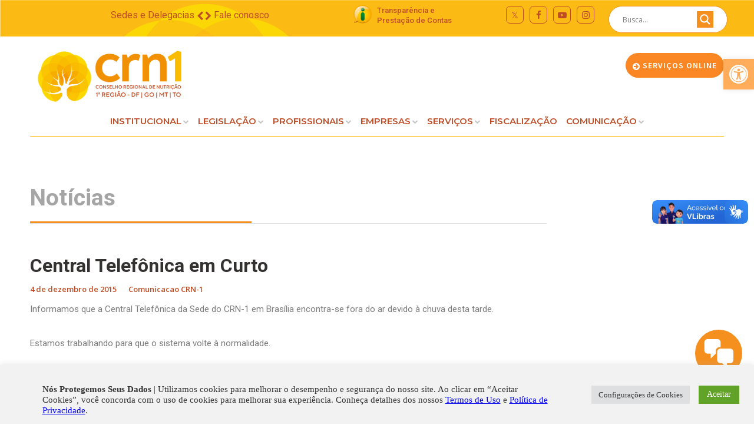

--- FILE ---
content_type: text/html; charset=UTF-8
request_url: https://novoportal.crn1.org.br/central-telefonica-em-curto/
body_size: 33091
content:
<!DOCTYPE html>
<html lang="pt-BR">
<head>

	<meta charset="UTF-8">
	<meta name="viewport" content="width=device-width, initial-scale=1">

	<title>Central Telefônica em Curto | CRN - 01</title>

	<link rel="profile" href="https://gmpg.org/xfn/11">
	<link rel="pingback" href="https://novoportal.crn1.org.br/xmlrpc.php">

	<meta name='robots' content='index, follow, max-image-preview:large, max-snippet:-1, max-video-preview:-1' />

	<!-- This site is optimized with the Yoast SEO plugin v26.7 - https://yoast.com/wordpress/plugins/seo/ -->
	<link rel="canonical" href="https://novoportal.crn1.org.br/central-telefonica-em-curto/" />
	<meta property="og:locale" content="pt_BR" />
	<meta property="og:type" content="article" />
	<meta property="og:title" content="Central Telefônica em Curto - CRN - 01" />
	<meta property="og:description" content="Informamos que a Central Telefônica da Sede do CRN-1 em Brasília encontra-se fora do ar devido à chuva desta tarde.   Estamos trabalhando para que o sistema volte à normalidade.   Você pode se comunicar conosco por &quot;inbox&quot;, pelo Fale Conosco do site http://www.crn1.org.br/institucional/fale-com-o-crn-1/, ou pelo e-mail crn1@crn1.org.br.     Horário de funcionamento: de segunda [&hellip;]" />
	<meta property="og:url" content="https://novoportal.crn1.org.br/central-telefonica-em-curto/" />
	<meta property="og:site_name" content="CRN - 01" />
	<meta property="article:published_time" content="2015-12-04T20:16:35+00:00" />
	<meta property="og:image" content="https://novoportal.crn1.org.br/wp-content/uploads/2015/12/centralcurto.png" />
	<meta property="og:image:width" content="404" />
	<meta property="og:image:height" content="404" />
	<meta property="og:image:type" content="image/png" />
	<meta name="author" content="Comunicacao CRN-1" />
	<meta name="twitter:card" content="summary_large_image" />
	<meta name="twitter:label1" content="Escrito por" />
	<meta name="twitter:data1" content="Comunicacao CRN-1" />
	<script type="application/ld+json" class="yoast-schema-graph">{"@context":"https://schema.org","@graph":[{"@type":"Article","@id":"https://novoportal.crn1.org.br/central-telefonica-em-curto/#article","isPartOf":{"@id":"https://novoportal.crn1.org.br/central-telefonica-em-curto/"},"author":{"name":"Comunicacao CRN-1","@id":"https://novoportal.crn1.org.br/#/schema/person/9ddddb877092b93560e34d42fed71ca2"},"headline":"Central Telefônica em Curto","datePublished":"2015-12-04T20:16:35+00:00","mainEntityOfPage":{"@id":"https://novoportal.crn1.org.br/central-telefonica-em-curto/"},"wordCount":75,"image":{"@id":"https://novoportal.crn1.org.br/central-telefonica-em-curto/#primaryimage"},"thumbnailUrl":"https://novoportal.crn1.org.br/wp-content/uploads/2015/12/centralcurto.png","articleSection":["Notícias"],"inLanguage":"pt-BR"},{"@type":"WebPage","@id":"https://novoportal.crn1.org.br/central-telefonica-em-curto/","url":"https://novoportal.crn1.org.br/central-telefonica-em-curto/","name":"Central Telefônica em Curto - CRN - 01","isPartOf":{"@id":"https://novoportal.crn1.org.br/#website"},"primaryImageOfPage":{"@id":"https://novoportal.crn1.org.br/central-telefonica-em-curto/#primaryimage"},"image":{"@id":"https://novoportal.crn1.org.br/central-telefonica-em-curto/#primaryimage"},"thumbnailUrl":"https://novoportal.crn1.org.br/wp-content/uploads/2015/12/centralcurto.png","datePublished":"2015-12-04T20:16:35+00:00","author":{"@id":"https://novoportal.crn1.org.br/#/schema/person/9ddddb877092b93560e34d42fed71ca2"},"breadcrumb":{"@id":"https://novoportal.crn1.org.br/central-telefonica-em-curto/#breadcrumb"},"inLanguage":"pt-BR","potentialAction":[{"@type":"ReadAction","target":["https://novoportal.crn1.org.br/central-telefonica-em-curto/"]}]},{"@type":"ImageObject","inLanguage":"pt-BR","@id":"https://novoportal.crn1.org.br/central-telefonica-em-curto/#primaryimage","url":"https://novoportal.crn1.org.br/wp-content/uploads/2015/12/centralcurto.png","contentUrl":"https://novoportal.crn1.org.br/wp-content/uploads/2015/12/centralcurto.png","width":404,"height":404},{"@type":"BreadcrumbList","@id":"https://novoportal.crn1.org.br/central-telefonica-em-curto/#breadcrumb","itemListElement":[{"@type":"ListItem","position":1,"name":"Início","item":"https://novoportal.crn1.org.br/"},{"@type":"ListItem","position":2,"name":"Central Telefônica em Curto"}]},{"@type":"WebSite","@id":"https://novoportal.crn1.org.br/#website","url":"https://novoportal.crn1.org.br/","name":"CRN - 01","description":"Conselho Regional de Nutrição - 1ª Região","potentialAction":[{"@type":"SearchAction","target":{"@type":"EntryPoint","urlTemplate":"https://novoportal.crn1.org.br/?s={search_term_string}"},"query-input":{"@type":"PropertyValueSpecification","valueRequired":true,"valueName":"search_term_string"}}],"inLanguage":"pt-BR"},{"@type":"Person","@id":"https://novoportal.crn1.org.br/#/schema/person/9ddddb877092b93560e34d42fed71ca2","name":"Comunicacao CRN-1","image":{"@type":"ImageObject","inLanguage":"pt-BR","@id":"https://novoportal.crn1.org.br/#/schema/person/image/","url":"https://secure.gravatar.com/avatar/6eb646d3fce7a225e101db2e66f7342ddf63b615288658896ee2f02a8fc5a3be?s=96&d=mm&r=g","contentUrl":"https://secure.gravatar.com/avatar/6eb646d3fce7a225e101db2e66f7342ddf63b615288658896ee2f02a8fc5a3be?s=96&d=mm&r=g","caption":"Comunicacao CRN-1"},"url":"https://novoportal.crn1.org.br/author/comunicacao/"}]}</script>
	<!-- / Yoast SEO plugin. -->


<link rel='dns-prefetch' href='//www.googletagmanager.com' />
<link rel="alternate" type="application/rss+xml" title="Feed para CRN - 01 &raquo;" href="https://novoportal.crn1.org.br/feed/" />
<link rel="alternate" type="application/rss+xml" title="Feed de comentários para CRN - 01 &raquo;" href="https://novoportal.crn1.org.br/comments/feed/" />
<link rel="alternate" title="oEmbed (JSON)" type="application/json+oembed" href="https://novoportal.crn1.org.br/wp-json/oembed/1.0/embed?url=https%3A%2F%2Fnovoportal.crn1.org.br%2Fcentral-telefonica-em-curto%2F" />
<link rel="alternate" title="oEmbed (XML)" type="text/xml+oembed" href="https://novoportal.crn1.org.br/wp-json/oembed/1.0/embed?url=https%3A%2F%2Fnovoportal.crn1.org.br%2Fcentral-telefonica-em-curto%2F&#038;format=xml" />
<style id='wp-img-auto-sizes-contain-inline-css' type='text/css'>
img:is([sizes=auto i],[sizes^="auto," i]){contain-intrinsic-size:3000px 1500px}
/*# sourceURL=wp-img-auto-sizes-contain-inline-css */
</style>
<link rel='stylesheet' id='dashicons-css' href='https://novoportal.crn1.org.br/wp-includes/css/dashicons.min.css?ver=a1aaef28e271732a07848089c5410612' type='text/css' media='all' />
<link rel='stylesheet' id='post-views-counter-frontend-css' href='https://novoportal.crn1.org.br/wp-content/plugins/post-views-counter/css/frontend.css?ver=1.7.1' type='text/css' media='all' />
<style id='wp-emoji-styles-inline-css' type='text/css'>

	img.wp-smiley, img.emoji {
		display: inline !important;
		border: none !important;
		box-shadow: none !important;
		height: 1em !important;
		width: 1em !important;
		margin: 0 0.07em !important;
		vertical-align: -0.1em !important;
		background: none !important;
		padding: 0 !important;
	}
/*# sourceURL=wp-emoji-styles-inline-css */
</style>
<style id='wp-block-library-inline-css' type='text/css'>
:root{--wp-block-synced-color:#7a00df;--wp-block-synced-color--rgb:122,0,223;--wp-bound-block-color:var(--wp-block-synced-color);--wp-editor-canvas-background:#ddd;--wp-admin-theme-color:#007cba;--wp-admin-theme-color--rgb:0,124,186;--wp-admin-theme-color-darker-10:#006ba1;--wp-admin-theme-color-darker-10--rgb:0,107,160.5;--wp-admin-theme-color-darker-20:#005a87;--wp-admin-theme-color-darker-20--rgb:0,90,135;--wp-admin-border-width-focus:2px}@media (min-resolution:192dpi){:root{--wp-admin-border-width-focus:1.5px}}.wp-element-button{cursor:pointer}:root .has-very-light-gray-background-color{background-color:#eee}:root .has-very-dark-gray-background-color{background-color:#313131}:root .has-very-light-gray-color{color:#eee}:root .has-very-dark-gray-color{color:#313131}:root .has-vivid-green-cyan-to-vivid-cyan-blue-gradient-background{background:linear-gradient(135deg,#00d084,#0693e3)}:root .has-purple-crush-gradient-background{background:linear-gradient(135deg,#34e2e4,#4721fb 50%,#ab1dfe)}:root .has-hazy-dawn-gradient-background{background:linear-gradient(135deg,#faaca8,#dad0ec)}:root .has-subdued-olive-gradient-background{background:linear-gradient(135deg,#fafae1,#67a671)}:root .has-atomic-cream-gradient-background{background:linear-gradient(135deg,#fdd79a,#004a59)}:root .has-nightshade-gradient-background{background:linear-gradient(135deg,#330968,#31cdcf)}:root .has-midnight-gradient-background{background:linear-gradient(135deg,#020381,#2874fc)}:root{--wp--preset--font-size--normal:16px;--wp--preset--font-size--huge:42px}.has-regular-font-size{font-size:1em}.has-larger-font-size{font-size:2.625em}.has-normal-font-size{font-size:var(--wp--preset--font-size--normal)}.has-huge-font-size{font-size:var(--wp--preset--font-size--huge)}.has-text-align-center{text-align:center}.has-text-align-left{text-align:left}.has-text-align-right{text-align:right}.has-fit-text{white-space:nowrap!important}#end-resizable-editor-section{display:none}.aligncenter{clear:both}.items-justified-left{justify-content:flex-start}.items-justified-center{justify-content:center}.items-justified-right{justify-content:flex-end}.items-justified-space-between{justify-content:space-between}.screen-reader-text{border:0;clip-path:inset(50%);height:1px;margin:-1px;overflow:hidden;padding:0;position:absolute;width:1px;word-wrap:normal!important}.screen-reader-text:focus{background-color:#ddd;clip-path:none;color:#444;display:block;font-size:1em;height:auto;left:5px;line-height:normal;padding:15px 23px 14px;text-decoration:none;top:5px;width:auto;z-index:100000}html :where(.has-border-color){border-style:solid}html :where([style*=border-top-color]){border-top-style:solid}html :where([style*=border-right-color]){border-right-style:solid}html :where([style*=border-bottom-color]){border-bottom-style:solid}html :where([style*=border-left-color]){border-left-style:solid}html :where([style*=border-width]){border-style:solid}html :where([style*=border-top-width]){border-top-style:solid}html :where([style*=border-right-width]){border-right-style:solid}html :where([style*=border-bottom-width]){border-bottom-style:solid}html :where([style*=border-left-width]){border-left-style:solid}html :where(img[class*=wp-image-]){height:auto;max-width:100%}:where(figure){margin:0 0 1em}html :where(.is-position-sticky){--wp-admin--admin-bar--position-offset:var(--wp-admin--admin-bar--height,0px)}@media screen and (max-width:600px){html :where(.is-position-sticky){--wp-admin--admin-bar--position-offset:0px}}
/*# sourceURL=/wp-includes/css/dist/block-library/common.min.css */
</style>
<style id='classic-theme-styles-inline-css' type='text/css'>
/*! This file is auto-generated */
.wp-block-button__link{color:#fff;background-color:#32373c;border-radius:9999px;box-shadow:none;text-decoration:none;padding:calc(.667em + 2px) calc(1.333em + 2px);font-size:1.125em}.wp-block-file__button{background:#32373c;color:#fff;text-decoration:none}
/*# sourceURL=/wp-includes/css/classic-themes.min.css */
</style>
<link rel='stylesheet' id='contact-form-7-css' href='https://novoportal.crn1.org.br/wp-content/plugins/contact-form-7/includes/css/styles.css?ver=6.1.4' type='text/css' media='all' />
<link rel='stylesheet' id='cookie-law-info-css' href='https://novoportal.crn1.org.br/wp-content/plugins/cookie-law-info/legacy/public/css/cookie-law-info-public.css?ver=3.3.9.1' type='text/css' media='all' />
<link rel='stylesheet' id='cookie-law-info-gdpr-css' href='https://novoportal.crn1.org.br/wp-content/plugins/cookie-law-info/legacy/public/css/cookie-law-info-gdpr.css?ver=3.3.9.1' type='text/css' media='all' />
<link rel='stylesheet' id='custom-css' href='https://novoportal.crn1.org.br/wp-content/plugins/floating-contact/assets/css/style.min.css?ver=1' type='text/css' media='screen' />
<link rel='stylesheet' id='custom-style-css' href='https://novoportal.crn1.org.br/wp-content/plugins/floating-contact/assets/css/style.min.css?ver=a1aaef28e271732a07848089c5410612' type='text/css' media='all' />
<style id='custom-style-inline-css' type='text/css'>

        i.fcb-icons {
            background: #f5901f !important;
		    border-color: #f5901f !important;
        }
		i.fcb-icons:hover {
		    color: #f5901f !important;
		}
		i.fcb-icons:after {
		    border-color: #f5901f !important;	
		}
		i.fcb-icons:hover {
		    transform: none !important;
		}
		#fcb-modal input[type="submit"]:hover {
		    border: 1px solid #f5901f !important;
	        background-color: #f5901f !important;
		}
/*# sourceURL=custom-style-inline-css */
</style>
<link rel='stylesheet' id='dslc-fontawesome-css' href='https://novoportal.crn1.org.br/wp-content/plugins/live-composer-page-builder/css/font-awesome.css?ver=2.0.8' type='text/css' media='all' />
<link rel='stylesheet' id='dslc-plugins-css-css' href='https://novoportal.crn1.org.br/wp-content/plugins/live-composer-page-builder/css/dist/frontend.plugins.min.css?ver=2.0.8' type='text/css' media='all' />
<link rel='stylesheet' id='dslc-frontend-css-css' href='https://novoportal.crn1.org.br/wp-content/plugins/live-composer-page-builder/css/dist/frontend.min.css?ver=2.0.8' type='text/css' media='all' />
<link rel='stylesheet' id='pojo-a11y-css' href='https://novoportal.crn1.org.br/wp-content/plugins/pojo-accessibility/modules/legacy/assets/css/style.min.css?ver=1.0.0' type='text/css' media='all' />
<link rel='stylesheet' id='lct-base-style-css' href='https://novoportal.crn1.org.br/wp-content/themes/lc-blank-master/style.css?ver=1.0' type='text/css' media='all' />
<link rel='stylesheet' id='wpdreams-asl-basic-css' href='https://novoportal.crn1.org.br/wp-content/plugins/ajax-search-lite/css/style.basic.css?ver=4.13.4' type='text/css' media='all' />
<style id='wpdreams-asl-basic-inline-css' type='text/css'>

					div[id*='ajaxsearchlitesettings'].searchsettings .asl_option_inner label {
						font-size: 0px !important;
						color: rgba(0, 0, 0, 0);
					}
					div[id*='ajaxsearchlitesettings'].searchsettings .asl_option_inner label:after {
						font-size: 11px !important;
						position: absolute;
						top: 0;
						left: 0;
						z-index: 1;
					}
					.asl_w_container {
						width: 100%;
						margin: 0px 0px 0px 0px;
						min-width: 200px;
					}
					div[id*='ajaxsearchlite'].asl_m {
						width: 100%;
					}
					div[id*='ajaxsearchliteres'].wpdreams_asl_results div.resdrg span.highlighted {
						font-weight: bold;
						color: rgba(217, 49, 43, 1);
						background-color: rgba(238, 238, 238, 1);
					}
					div[id*='ajaxsearchliteres'].wpdreams_asl_results .results img.asl_image {
						width: 70px;
						height: 70px;
						object-fit: cover;
					}
					div[id*='ajaxsearchlite'].asl_r .results {
						max-height: none;
					}
					div[id*='ajaxsearchlite'].asl_r {
						position: absolute;
					}
				
						.asl_m, .asl_m .probox {
							background-color: rgb(255, 255, 255) !important;
							background-image: none !important;
							-webkit-background-image: none !important;
							-ms-background-image: none !important;
						}
					
						.asl_m .probox svg {
							fill: rgb(255, 255, 255) !important;
						}
						.asl_m .probox .innericon {
							background-color: rgba(245, 144, 31, 1) !important;
							background-image: none !important;
							-webkit-background-image: none !important;
							-ms-background-image: none !important;
						}
					
						div.asl_m.asl_w {
							border:1px solid rgba(245, 144, 31, 1) !important;border-radius:0px 0px 0px 0px !important;
							box-shadow: none !important;
						}
						div.asl_m.asl_w .probox {border: none !important;}
					
						div.asl_r.asl_w.vertical .results .item::after {
							display: block;
							position: absolute;
							bottom: 0;
							content: '';
							height: 1px;
							width: 100%;
							background: #D8D8D8;
						}
						div.asl_r.asl_w.vertical .results .item.asl_last_item::after {
							display: none;
						}
					  button {
    background-color: #fff !important;
    padding-top: 0px !important;
    border-radius: 50px !important;
}
div.asl_m.asl_w {
    border: 1px solid rgba(245, 144, 31, 1) !important;
    border-radius:50px !important;
    box-shadow: none !important;
}
/*# sourceURL=wpdreams-asl-basic-inline-css */
</style>
<link rel='stylesheet' id='wpdreams-asl-instance-css' href='https://novoportal.crn1.org.br/wp-content/plugins/ajax-search-lite/css/style-curvy-red.css?ver=4.13.4' type='text/css' media='all' />
<!--n2css--><!--n2js--><script type="text/javascript" src="https://novoportal.crn1.org.br/wp-includes/js/jquery/jquery.min.js?ver=3.7.1" id="jquery-core-js"></script>
<script type="text/javascript" src="https://novoportal.crn1.org.br/wp-includes/js/jquery/jquery-migrate.min.js?ver=3.4.1" id="jquery-migrate-js"></script>
<script type="text/javascript" id="cookie-law-info-js-extra">
/* <![CDATA[ */
var Cli_Data = {"nn_cookie_ids":[],"cookielist":[],"non_necessary_cookies":[],"ccpaEnabled":"","ccpaRegionBased":"","ccpaBarEnabled":"","strictlyEnabled":["necessary","obligatoire"],"ccpaType":"gdpr","js_blocking":"1","custom_integration":"","triggerDomRefresh":"","secure_cookies":""};
var cli_cookiebar_settings = {"animate_speed_hide":"500","animate_speed_show":"500","background":"#f2f2f2","border":"#b1a6a6c2","border_on":"","button_1_button_colour":"#61a229","button_1_button_hover":"#4e8221","button_1_link_colour":"#fff","button_1_as_button":"1","button_1_new_win":"","button_2_button_colour":"#333","button_2_button_hover":"#292929","button_2_link_colour":"#444","button_2_as_button":"","button_2_hidebar":"","button_3_button_colour":"#dedfe0","button_3_button_hover":"#b2b2b3","button_3_link_colour":"#333333","button_3_as_button":"1","button_3_new_win":"","button_4_button_colour":"#dedfe0","button_4_button_hover":"#b2b2b3","button_4_link_colour":"#333333","button_4_as_button":"1","button_7_button_colour":"#61a229","button_7_button_hover":"#4e8221","button_7_link_colour":"#fff","button_7_as_button":"1","button_7_new_win":"","font_family":"Verdana, Geneva","header_fix":"","notify_animate_hide":"1","notify_animate_show":"","notify_div_id":"#cookie-law-info-bar","notify_position_horizontal":"right","notify_position_vertical":"bottom","scroll_close":"","scroll_close_reload":"","accept_close_reload":"","reject_close_reload":"","showagain_tab":"","showagain_background":"#fff","showagain_border":"#000","showagain_div_id":"#cookie-law-info-again","showagain_x_position":"100px","text":"#333333","show_once_yn":"","show_once":"10000","logging_on":"","as_popup":"","popup_overlay":"1","bar_heading_text":"","cookie_bar_as":"banner","popup_showagain_position":"bottom-right","widget_position":"left"};
var log_object = {"ajax_url":"https://novoportal.crn1.org.br/wp-admin/admin-ajax.php"};
//# sourceURL=cookie-law-info-js-extra
/* ]]> */
</script>
<script type="text/javascript" src="https://novoportal.crn1.org.br/wp-content/plugins/cookie-law-info/legacy/public/js/cookie-law-info-public.js?ver=3.3.9.1" id="cookie-law-info-js"></script>
<script type="text/javascript" src="https://novoportal.crn1.org.br/wp-content/plugins/live-composer-page-builder/js/dist/client_plugins.min.js?ver=2.0.8" id="dslc-plugins-js-js"></script>

<!-- Snippet da etiqueta do Google (gtag.js) adicionado pelo Site Kit -->
<!-- Snippet do Google Análises adicionado pelo Site Kit -->
<script type="text/javascript" src="https://www.googletagmanager.com/gtag/js?id=GT-TNP54ZP" id="google_gtagjs-js" async></script>
<script type="text/javascript" id="google_gtagjs-js-after">
/* <![CDATA[ */
window.dataLayer = window.dataLayer || [];function gtag(){dataLayer.push(arguments);}
gtag("set","linker",{"domains":["novoportal.crn1.org.br"]});
gtag("js", new Date());
gtag("set", "developer_id.dZTNiMT", true);
gtag("config", "GT-TNP54ZP");
//# sourceURL=google_gtagjs-js-after
/* ]]> */
</script>
<link rel="https://api.w.org/" href="https://novoportal.crn1.org.br/wp-json/" /><link rel="alternate" title="JSON" type="application/json" href="https://novoportal.crn1.org.br/wp-json/wp/v2/posts/7612" /><link rel="EditURI" type="application/rsd+xml" title="RSD" href="https://novoportal.crn1.org.br/xmlrpc.php?rsd" />
   <script type="text/javascript">
   var _gaq = _gaq || [];
   _gaq.push(['_setAccount', 'G-TXPJ8MM20B']);
   _gaq.push(['_trackPageview']);
   (function() {
   var ga = document.createElement('script'); ga.type = 'text/javascript'; ga.async = true;
   ga.src = ('https:' == document.location.protocol ? 'https://ssl' : 'http://www') + '.google-analytics.com/ga.js';
   var s = document.getElementsByTagName('script')[0]; s.parentNode.insertBefore(ga, s);
   })();
   </script>
<meta name="generator" content="Site Kit by Google 1.170.0" /><style type="text/css">
#pojo-a11y-toolbar .pojo-a11y-toolbar-toggle a{ background-color: #ffad5b;	color: #ffffff;}
#pojo-a11y-toolbar .pojo-a11y-toolbar-overlay, #pojo-a11y-toolbar .pojo-a11y-toolbar-overlay ul.pojo-a11y-toolbar-items.pojo-a11y-links{ border-color: #ffad5b;}
body.pojo-a11y-focusable a:focus{ outline-style: solid !important;	outline-width: 1px !important;	outline-color: #FF0000 !important;}
#pojo-a11y-toolbar{ top: 100px !important;}
#pojo-a11y-toolbar .pojo-a11y-toolbar-overlay{ background-color: #ffffff;}
#pojo-a11y-toolbar .pojo-a11y-toolbar-overlay ul.pojo-a11y-toolbar-items li.pojo-a11y-toolbar-item a, #pojo-a11y-toolbar .pojo-a11y-toolbar-overlay p.pojo-a11y-toolbar-title{ color: #333333;}
#pojo-a11y-toolbar .pojo-a11y-toolbar-overlay ul.pojo-a11y-toolbar-items li.pojo-a11y-toolbar-item a.active{ background-color: #4054b2;	color: #ffffff;}
@media (max-width: 767px) { #pojo-a11y-toolbar { top: 50px !important; } }</style>				<link rel="preconnect" href="https://fonts.gstatic.com" crossorigin />
				<link rel="preload" as="style" href="//fonts.googleapis.com/css?family=Open+Sans&display=swap" />
								<link rel="stylesheet" href="//fonts.googleapis.com/css?family=Open+Sans&display=swap" media="all" />
				<style type="text/css">.dslc-modules-section-wrapper, .dslca-add-modules-section { width : 1180px; } .dslc-modules-section:not(.dslc-full) { padding-left: 4%;  padding-right: 4%; } .dslc-modules-section { width:px;margin-left:0%;margin-right:0%;margin-bottom:0px;padding-bottom:80px;padding-top:80px;padding-left:0%;padding-right:0%;background-image:none;background-repeat:repeat;background-position:left top;background-attachment:scroll;background-size:auto;border-width:0px;border-style:solid; }

/*  CSS FOR POST ID: 11395 */
#dslc-module-b82b9483efe .dslc-separator{margin-bottom:8px;padding-bottom:8px;border-color:#ededed;border-width:1px;} #dslc-module-b82b9483efe .dslc-separator-wrapper{background-repeat:repeat ;background-attachment:scroll ;background-position:top left ;} #dslc-module-a03699fe706 .dslc-button{text-align:right ;background-repeat:repeat ;background-attachment:scroll ;background-position:top left ;} #dslc-module-a03699fe706 .dslc-button a{background-color:rgba(0,0,0,0) ;border-radius:3px;padding-top:12px;padding-bottom:12px;padding-left:1px;padding-right:1px;display:inline-block ;color:#be4d27 ;font-size:16px;font-style:normal ;font-weight:400;font-family:"Roboto";text-transform:none ;} #dslc-module-a03699fe706 .dslc-button a:hover{background-color:rgba(0,0,0,0) ;color:#be4d27 ;} #dslc-module-a03699fe706 .dslc-button a:before{opacity:1 ;} #dslc-module-a03699fe706 .dslc-button a svg{width:11px; height:11px;} #dslc-module-a03699fe706 .dslc-button a .dslc-icon,#dslc-module-a03699fe706 .dslc-button a svg{color:#be4d27 ; fill:#be4d27 ;} #dslc-module-a03699fe706 .dslc-button a:hover .dslc-icon,#dslc-module-a03699fe706 .dslc-button:hover a svg{color:#be4d27 ; fill:#be4d27 ;} @media only screen and (min-width : 768px) and (max-width : 1024px)  {#dslc-module-a03699fe706 .dslc-button a{padding-top:12px;padding-bottom:12px;padding-left:12px;padding-right:12px;font-size:14px;} #dslc-module-a03699fe706 .dslc-button a svg{width:11px; height:11px;} #dslc-module-a03699fe706 .dslc-button{text-align:left ;} }@media only screen and ( max-width: 767px ) {#dslc-module-a03699fe706 .dslc-button a{padding-top:12px;padding-bottom:12px;padding-left:12px;padding-right:12px;font-size:11px;} #dslc-module-a03699fe706 .dslc-button a svg{width:11px; height:11px;} #dslc-module-a03699fe706 .dslc-button{text-align:left ;} }#dslc-module-5k3re5fas4g .dslc-button{text-align:left ;background-repeat:repeat ;background-attachment:scroll ;background-position:top left ;} #dslc-module-5k3re5fas4g .dslc-button a{background-color:rgba(0,0,0,0) ;border-radius:3px;padding-top:12px;padding-bottom:12px;padding-left:2px;padding-right:2px;display:inline-block ;color:#be4d27 ;font-size:16px;font-style:normal ;font-weight:400;font-family:"Roboto";text-transform:none ;} #dslc-module-5k3re5fas4g .dslc-button a:hover{background-color:rgba(0,0,0,0) ;color:#be4d27 ;} #dslc-module-5k3re5fas4g .dslc-button a:before{opacity:1 ;} #dslc-module-5k3re5fas4g .dslc-button a svg{width:11px; height:11px;} #dslc-module-5k3re5fas4g .dslc-button a .dslc-icon,#dslc-module-5k3re5fas4g .dslc-button a svg{color:#be4d27 ; fill:#be4d27 ;} #dslc-module-5k3re5fas4g .dslc-button a:hover .dslc-icon,#dslc-module-5k3re5fas4g .dslc-button:hover a svg{color:#be4d27 ; fill:#be4d27 ;} #dslc-module-c2f9aec3ba2 .dslc-image-container{text-align:right ;} #dslc-module-c2f9aec3ba2 .dslc-image{margin-top:4px;margin-right:7px;max-width:35px;} #dslc-module-c2f9aec3ba2 .dslc-image,#dslc-module-c2f9aec3ba2 .dslc-image a,#dslc-module-c2f9aec3ba2 .dslc-image img{width:auto ;} #dslc-module-c2f9aec3ba2 .dslc-image-caption{text-align:center ;font-size:13px;font-weight:400;line-height:22px;margin-top:20px;} #dslc-module-15416aa8e12 .dslc-text-module-content{margin-top:3px;background-repeat:repeat ;background-attachment:scroll ;background-position:top left ;background-size:auto ;} #dslc-module-15416aa8e12 .dslc-text-module-content,#dslc-module-15416aa8e12 .dslc-text-module-content .dslca-editable-content,#dslc-module-15416aa8e12 .dslc-text-module-content p{color:#be4d27 ;font-size:13px;font-weight:500;font-family:"Roboto";font-style:normal ;line-height:17px;text-transform:none ;text-align:left ;} #dslc-module-15416aa8e12 .dslc-text-module-content p{padding-top:2px;} #dslc-module-15416aa8e12 .dslc-text-module-content h1{font-size:25px;font-weight:400;font-family:"Open Sans";font-style:normal ;line-height:35px;text-transform:none ;margin-bottom:15px;text-align:left ;} #dslc-module-15416aa8e12 .dslc-text-module-content h2{font-size:23px;font-weight:400;font-family:"Open Sans";font-style:normal ;line-height:33px;text-transform:none ;margin-bottom:15px;text-align:left ;} #dslc-module-15416aa8e12 .dslc-text-module-content h3{font-size:21px;font-weight:400;font-family:"Open Sans";font-style:normal ;line-height:31px;text-transform:none ;margin-bottom:15px;text-align:left ;} #dslc-module-15416aa8e12 .dslc-text-module-content h4{font-size:19px;font-weight:400;font-family:"Open Sans";font-style:normal ;line-height:29px;text-transform:none ;margin-bottom:15px;text-align:left ;} #dslc-module-15416aa8e12 .dslc-text-module-content h5{font-size:17px;font-weight:400;font-family:"Open Sans";font-style:normal ;line-height:27px;text-transform:none ;margin-bottom:15px;text-align:left ;} #dslc-module-15416aa8e12 .dslc-text-module-content h6{font-size:15px;font-weight:400;font-family:"Open Sans";font-style:normal ;line-height:25px;text-transform:none ;margin-bottom:15px;text-align:left ;} #dslc-module-15416aa8e12 .dslc-text-module-content a{color:#be4d27 ;} #dslc-module-15416aa8e12 .dslc-text-module-content a:hover{color:#be4d27 ;} #dslc-module-15416aa8e12 .dslc-text-module-content li{font-size:13px;font-weight:400;font-family:"Open Sans";line-height:22px;margin-bottom:10px;} #dslc-module-15416aa8e12 .dslc-text-module-content ul,#dslc-module-15416aa8e12 .dslc-text-module-content ol{margin-bottom:25px;margin-left:25px;} #dslc-module-15416aa8e12 .dslc-text-module-content ul{list-style-type:disc ;text-align:left ;} #dslc-module-15416aa8e12 .dslc-text-module-content ol{list-style-type:decimal ;} #dslc-module-15416aa8e12 input[type=text],#dslc-module-15416aa8e12 input[type=password],#dslc-module-15416aa8e12 input[type=number],#dslc-module-15416aa8e12 input[type=email],#dslc-module-15416aa8e12 input[type=tel],#dslc-module-15416aa8e12 textarea,#dslc-module-15416aa8e12 select{color:#fffff ;font-size:13px;font-weight:500;font-family:"Open Sans";margin-bottom:15px;padding-top:10px;padding-bottom:10px;padding-left:15px;padding-right:15px;background-color:#fff ;border-color:#ddd;border-width:1px;border-style:solid solid solid solid;} #dslc-module-15416aa8e12 textarea{line-height:23px;} #dslc-module-15416aa8e12 .dslc-text-module-content blockquote,#dslc-module-15416aa8e12 .dslc-text-module-content blockquote p{font-size:13px;font-weight:400;font-family:"Open Sans";line-height:22px;} #dslc-module-15416aa8e12 blockquote,#dslc-module-15416aa8e12 .dslc-text-module-content blockquote p{text-align:left ;} #dslc-module-15416aa8e12 blockquote{background-repeat:repeat ;background-attachment:scroll ;background-position:top left ;} #dslc-module-15416aa8e12 input[type=submit],#dslc-module-15416aa8e12 button{background-color:#5890e5 ;border-radius:3px;color:#fff ;font-size:13px;font-weight:500;font-family:"Open Sans";line-height:13px;padding-top:10px;padding-bottom:10px;padding-left:15px;padding-right:15px;border-color:#5890e5;} #dslc-module-15416aa8e12 input[type=submit]:hover,#dslc-module-15416aa8e12 button:hover{background-color:#5890e5 ;color:#fff ;border-color:#5890e5;} #dslc-module-41662c91190 ul.dslc-social{text-align:center ;margin-top:6px;} #dslc-module-41662c91190 ul.dslc-social a.dslc-social-icon{border-radius:7px;width:30px;height:30px;font-size:15px;border-color:#be4d27;border-width:1px;border-style:solid solid solid solid;} #dslc-module-41662c91190 ul.dslc-social a.dslc-social-icon:hover{border-color:#af0202;} #dslc-module-41662c91190 ul.dslc-social a.dslc-social-icon{background-color:rgba(0,0,0,0) ;} #dslc-module-41662c91190 ul.dslc-social a.dslc-social-icon:hover{background-color:rgba(0,0,0,0) ;} #dslc-module-41662c91190 ul.dslc-social li{margin-right:10px;} #dslc-module-41662c91190 ul.dslc-social .dslc-icon{color:#be4d27 ;} #dslc-module-41662c91190 ul.dslc-social a.dslc-social-icon:hover .dslc-icon{color:#af0202 ;} #dslc-module-41662c91190 .dslc-social-label{color:rgba(0,0,0,0) ;font-size:13px;font-weight:400;font-family:"Open Sans";font-style:normal ;line-height:30px;text-transform:none ;} @media only screen and (min-width : 768px) and (max-width : 1024px)  {#dslc-module-41662c91190 ul.dslc-social{text-align:left ;padding-top:14px;} #dslc-module-41662c91190 ul.dslc-social a.dslc-social-icon{width:21px;height:21px;font-size:13px;} #dslc-module-41662c91190 ul.dslc-social li{margin-right:8px;} }#dslc-module-1a5870da098 .dslc-module-shortcode{padding-top:6px;padding-bottom:6px;} #dslc-module-1a5870da098 .dslc-module-shortcode,#dslc-module-1a5870da098 .dslc-module-shortcode p{font-size:13px;font-weight:400;font-family:"Open Sans";font-style:normal ;line-height:22px;text-align:left ;} #dslc-module-1a5870da098 .dslc-module-shortcode p{margin-bottom:25px;} #dslc-module-1a5870da098 .dslc-module-shortcode h1{font-size:25px;font-weight:400;font-family:"Open Sans";font-style:normal ;line-height:35px;margin-bottom:15px;text-align:left ;} #dslc-module-1a5870da098 .dslc-module-shortcode h2{font-size:23px;font-weight:400;font-family:"Open Sans";font-style:normal ;line-height:33px;margin-bottom:15px;text-align:left ;} #dslc-module-1a5870da098 .dslc-module-shortcode h3{font-size:21px;font-weight:400;font-family:"Open Sans";font-style:normal ;line-height:31px;margin-bottom:15px;text-align:left ;} #dslc-module-1a5870da098 .dslc-module-shortcode h4{font-size:19px;font-weight:400;font-family:"Open Sans";font-style:normal ;line-height:29px;margin-bottom:15px;text-align:left ;} #dslc-module-1a5870da098 .dslc-module-shortcode h5{font-size:17px;font-weight:400;font-family:"Open Sans";font-style:normal ;line-height:27px;margin-bottom:15px;text-align:left ;} #dslc-module-1a5870da098 .dslc-module-shortcode h6{font-size:15px;font-weight:400;font-family:"Open Sans";font-style:normal ;line-height:25px;margin-bottom:15px;text-align:left ;} #dslc-module-1a5870da098 .dslc-module-shortcode li{font-size:13px;font-weight:400;font-family:"Open Sans";line-height:22px;margin-bottom:10px;} #dslc-module-1a5870da098 .dslc-module-shortcode ul,#dslc-module-1a5870da098 .dslc-module-shortcode ol{margin-bottom:25px;margin-left:25px;} #dslc-module-1a5870da098 .dslc-module-shortcode ul{list-style-type:disc ;} #dslc-module-1a5870da098 .dslc-module-shortcode ol{list-style-type:decimal ;} #dslc-module-1a5870da098 input[type=text],#dslc-module-1a5870da098 input[type=password],#dslc-module-1a5870da098 input[type=number],#dslc-module-1a5870da098 input[type=email],#dslc-module-1a5870da098 input[type=tel],#dslc-module-1a5870da098 textarea,#dslc-module-1a5870da098 select{background-color:#fff ;color:#4d4d4d ;font-size:13px;font-weight:500;font-family:"Open Sans";width:100%;padding-top:10px;padding-bottom:10px;padding-left:15px;padding-right:15px;border-color:#ddd;border-width:1px;border-style:solid solid solid solid;} #dslc-module-1a5870da098 textarea{line-height:23px;} #dslc-module-1a5870da098 .dslc-module-shortcode blockquote{background-repeat:repeat ;background-attachment:scroll ;background-position:top left ;} #dslc-module-1a5870da098 .dslc-module-shortcode blockquote,#dslc-module-1a5870da098 .dslc-module-shortcode blockquote p{font-size:13px;font-weight:400;font-family:"Open Sans";line-height:22px;} #dslc-module-1a5870da098 blockquote,#dslc-module-1a5870da098 .dslc-module-shortcode blockquote p{text-align:left ;} #dslc-module-1a5870da098 input[type=submit],#dslc-module-1a5870da098 input[type=button],#dslc-module-1a5870da098 button{background-color:#5890e5 ;border-radius:3px;color:#fff ;font-size:13px;font-weight:500;font-family:"Open Sans";line-height:13px;padding-top:10px;padding-bottom:10px;padding-left:15px;padding-right:15px;border-color:#5890e5;} #dslc-module-1a5870da098 input[type=submit]:hover,#dslc-module-1a5870da098 input[type=button]:hover,#dslc-module-1a5870da098 button:hover{background-color:#5890e5 ;color:#fff ;border-color:#5890e5;} #dslc-module-6a45c98e0f2 .dslc-image-container{text-align:center ;} #dslc-module-6a45c98e0f2 .dslc-image{} #dslc-module-6a45c98e0f2 .dslc-image,#dslc-module-6a45c98e0f2 .dslc-image a,#dslc-module-6a45c98e0f2 .dslc-image img{width:auto ;} #dslc-module-6a45c98e0f2 .dslc-image-caption{text-align:center ;font-size:13px;font-weight:400;line-height:22px;margin-top:20px;} @media only screen and ( max-width: 767px ) {#dslc-module-6a45c98e0f2 .dslc-image-container{text-align:left ;} #dslc-module-6a45c98e0f2 .dslc-image{max-width:175px;} #dslc-module-6a45c98e0f2 .dslc-image-caption{font-size:13px;line-height:22px;margin-top:20px;} }#dslc-module-5928b3b2f66 .dslc-separator{margin-bottom:25px;padding-bottom:25px;border-color:#ededed;border-width:1px;} #dslc-module-5928b3b2f66 .dslc-separator-wrapper{background-repeat:repeat ;background-attachment:scroll ;background-position:top left ;border-top-left-radius:0px;border-top-right-radius:0px;border-bottom-left-radius:0px;border-bottom-right-radius:0px;} #dslc-module-fb9a5e42c73 .dslc-button{text-align:right ;margin-top:12px;margin-right:0px;margin-bottom:6px;margin-left:0px;min-height:0px;background-repeat:repeat ;background-attachment:scroll ;background-position:top left ;border-top-left-radius:0px;border-top-right-radius:0px;border-bottom-left-radius:0px;border-bottom-right-radius:0px;} #dslc-module-fb9a5e42c73 .dslc-button a{background-color:#fa8723 ;border-radius:28px;padding-top:12px;padding-bottom:12px;padding-left:12px;padding-right:12px;display:inline-block ;color:#ffffff ;font-size:14px;font-style:normal ;font-weight:600;font-family:"Source Sans Pro";text-transform:none ;letter-spacing:1px;} #dslc-module-fb9a5e42c73 .dslc-button a:hover{background-color:#990d0d ;color:#ffffff ;} #dslc-module-fb9a5e42c73 .dslc-button a:before{opacity:1 ;} #dslc-module-fb9a5e42c73 .dslc-button a svg{width:11px; height:11px;} #dslc-module-fb9a5e42c73 .dslc-button a .dslc-icon,#dslc-module-fb9a5e42c73 .dslc-button a svg{color:#ffffff ; fill:#ffffff ;margin-left:0px;} #dslc-module-fb9a5e42c73 .dslc-button a:hover .dslc-icon,#dslc-module-fb9a5e42c73 .dslc-button:hover a svg{color:#ffffff ; fill:#ffffff ;} @media only screen and (min-width : 768px) and (max-width : 1024px)  {#dslc-module-fb9a5e42c73 .dslc-button{margin-bottom:0px;text-align:left ;} #dslc-module-fb9a5e42c73 .dslc-button a{font-size:11px;} #dslc-module-fb9a5e42c73 .dslc-button a svg{width:11px; height:11px;} }@media only screen and ( max-width: 767px ) {#dslc-module-fb9a5e42c73 .dslc-button{margin-bottom:0px;text-align:left ;} #dslc-module-fb9a5e42c73 .dslc-button a{font-size:11px;} #dslc-module-fb9a5e42c73 .dslc-button a svg{width:11px; height:11px;} }#dslc-module-0d8f0b412fb .dslc-navigation{text-align:center ;} #dslc-module-0d8f0b412fb .dslc-navigation-inner{background-repeat:repeat ;background-attachment:scroll ;background-position:top left ;background-size:auto ;margin-top:11px;} #dslc-module-0d8f0b412fb .dslc-navigation .menu > li > a{color:#be4d27 ;font-size:15px;font-weight:600;font-family:"Montserrat";line-height:37px;text-transform:none ;border-color:rgba(0,0,0,0);border-width:2px;border-style:none none solid none;} #dslc-module-0d8f0b412fb .dslc-navigation .menu > li > a:hover{color:#fbbb12 ;border-color:#be4d27;} #dslc-module-0d8f0b412fb .dslc-navigation .menu > li.current-menu-item > a{color:#fbbb12 ;} #dslc-module-0d8f0b412fb .dslc-navigation .menu > li{margin-left:15px;margin-top:15px;} #dslc-module-0d8f0b412fb .dslc-navigation-arrow{display:inline-block ;color:#c4c4c4 ;font-size:10px;margin-left:3px;} #dslc-module-0d8f0b412fb .dslc-navigation .menu ul:before{text-align:left ;background-color:#be4d27 ;background-repeat:repeat ;background-attachment:scroll ;background-position:top left ;border-top-left-radius:4px;border-top-right-radius:4px;border-bottom-left-radius:4px;border-bottom-right-radius:4px;border-color:#be4d27;border-width:2px;border-style:solid solid solid solid;} #dslc-module-0d8f0b412fb .dslc-navigation .menu ul li a{color:#ffffff ;font-size:15px;font-weight:500;font-family:"Montserrat";letter-spacing:0px;line-height:2px;padding-top:17px;padding-bottom:17px;padding-left:13px;padding-right:13px;text-transform:none ;border-color:rgba(0,0,0,0);border-width:1px;border-style:solid solid solid solid;} #dslc-module-0d8f0b412fb .dslc-navigation .menu ul li > a:hover{border-color:rgba(0,0,0,0);} #dslc-module-0d8f0b412fb .dslc-navigation .menu ul li.current-menu-item > a{color:#facd5a ;border-color:rgba(0,0,0,0);} #dslc-module-0d8f0b412fb .dslc-navigation .menu ul li a:hover{color:#ffffff ;} @media only screen and (min-width : 768px) and (max-width : 1024px)  {#dslc-module-0d8f0b412fb .dslc-mobile-navigation{text-align:right ;margin-top:-39px;} #dslc-module-0d8f0b412fb .dslc-mobile-navigation-hook{color:#be4d27 ;font-size:24px; line-height:24px;} }@media only screen and ( max-width: 767px ) {#dslc-module-0d8f0b412fb .dslc-mobile-navigation{text-align:right ;margin-top:-49px;} #dslc-module-0d8f0b412fb .dslc-mobile-navigation-hook{color:#be4d27 ;font-size:34px; line-height:34px;} }#dslc-module-e9409cc7e1d .dslc-separator{margin-bottom:2px;padding-bottom:2px;border-color:#ededed;border-width:1px;} #dslc-module-e9409cc7e1d .dslc-separator-wrapper{background-repeat:repeat ;background-attachment:scroll ;background-position:top left ;border-color:#fbbb12;border-width:1px;border-style:none none solid none;} 

/*  CSS FOR POST ID: 11396 */
#dslc-module-ff12cf27591 .dslc-text-module-content{padding-top:20px;padding-bottom:20px;padding-left:17px;padding-right:17px;background-color:#fbbb12 ;background-repeat:repeat ;background-attachment:scroll ;background-position:top left ;background-size:auto ;border-color:#fbbb12;border-width:2px;border-style:solid solid solid solid;} #dslc-module-ff12cf27591 .dslc-text-module-content,#dslc-module-ff12cf27591 .dslc-text-module-content .dslca-editable-content,#dslc-module-ff12cf27591 .dslc-text-module-content p{color:#be4d27 ;font-size:13px;font-weight:600;font-family:"Montserrat";font-style:normal ;line-height:22px;text-transform:none ;text-align:center ;} #dslc-module-ff12cf27591 .dslc-text-module-content h1{font-size:25px;font-weight:400;font-family:"Open Sans";font-style:normal ;line-height:35px;text-transform:none ;margin-bottom:15px;text-align:left ;} #dslc-module-ff12cf27591 .dslc-text-module-content h2{font-size:23px;font-weight:400;font-family:"Open Sans";font-style:normal ;line-height:33px;text-transform:none ;margin-bottom:15px;text-align:left ;} #dslc-module-ff12cf27591 .dslc-text-module-content h3{font-size:21px;font-weight:400;font-family:"Open Sans";font-style:normal ;line-height:31px;text-transform:none ;margin-bottom:15px;text-align:left ;} #dslc-module-ff12cf27591 .dslc-text-module-content h4{font-size:19px;font-weight:400;font-family:"Open Sans";font-style:normal ;line-height:29px;text-transform:none ;margin-bottom:15px;text-align:left ;} #dslc-module-ff12cf27591 .dslc-text-module-content h5{font-size:17px;font-weight:400;font-family:"Open Sans";font-style:normal ;line-height:27px;text-transform:none ;margin-bottom:15px;text-align:left ;} #dslc-module-ff12cf27591 .dslc-text-module-content h6{font-size:15px;font-weight:400;font-family:"Open Sans";font-style:normal ;line-height:25px;text-transform:none ;margin-bottom:15px;text-align:left ;} #dslc-module-ff12cf27591 .dslc-text-module-content li{font-size:13px;font-weight:400;font-family:"Open Sans";line-height:22px;margin-bottom:10px;} #dslc-module-ff12cf27591 .dslc-text-module-content ul,#dslc-module-ff12cf27591 .dslc-text-module-content ol{margin-bottom:25px;margin-left:25px;} #dslc-module-ff12cf27591 .dslc-text-module-content ul{list-style-type:disc ;text-align:left ;} #dslc-module-ff12cf27591 .dslc-text-module-content ol{list-style-type:decimal ;} #dslc-module-ff12cf27591 input[type=text],#dslc-module-ff12cf27591 input[type=password],#dslc-module-ff12cf27591 input[type=number],#dslc-module-ff12cf27591 input[type=email],#dslc-module-ff12cf27591 input[type=tel],#dslc-module-ff12cf27591 textarea,#dslc-module-ff12cf27591 select{color:#fffff ;font-size:13px;font-weight:500;font-family:"Open Sans";margin-bottom:15px;padding-top:10px;padding-bottom:10px;padding-left:15px;padding-right:15px;background-color:#fff ;border-color:#ddd;border-width:1px;border-style:solid solid solid solid;} #dslc-module-ff12cf27591 textarea{line-height:23px;} #dslc-module-ff12cf27591 .dslc-text-module-content blockquote,#dslc-module-ff12cf27591 .dslc-text-module-content blockquote p{font-size:13px;font-weight:400;font-family:"Open Sans";line-height:22px;} #dslc-module-ff12cf27591 blockquote,#dslc-module-ff12cf27591 .dslc-text-module-content blockquote p{text-align:left ;} #dslc-module-ff12cf27591 blockquote{background-repeat:repeat ;background-attachment:scroll ;background-position:top left ;} #dslc-module-ff12cf27591 input[type=submit],#dslc-module-ff12cf27591 button{background-color:#5890e5 ;border-radius:3px;color:#fff ;font-size:13px;font-weight:500;font-family:"Open Sans";line-height:13px;padding-top:10px;padding-bottom:10px;padding-left:15px;padding-right:15px;border-color:#5890e5;} #dslc-module-ff12cf27591 input[type=submit]:hover,#dslc-module-ff12cf27591 button:hover{background-color:#5890e5 ;color:#fff ;border-color:#5890e5;} #dslc-module-87aaf1982f2 .dslc-text-module-content{background-repeat:repeat ;background-attachment:scroll ;background-position:top left ;background-size:auto ;} #dslc-module-87aaf1982f2 .dslc-text-module-content,#dslc-module-87aaf1982f2 .dslc-text-module-content .dslca-editable-content,#dslc-module-87aaf1982f2 .dslc-text-module-content p{color:#be4d27 ;font-size:12px;font-weight:500;font-family:"Montserrat";font-style:normal ;line-height:22px;text-transform:none ;text-align:left ;} #dslc-module-87aaf1982f2 .dslc-text-module-content p{margin-bottom:25px;} #dslc-module-87aaf1982f2 .dslc-text-module-content h1{font-size:25px;font-weight:400;font-family:"Open Sans";font-style:normal ;line-height:35px;text-transform:none ;margin-bottom:15px;text-align:left ;} #dslc-module-87aaf1982f2 .dslc-text-module-content h2{color:#be4d27 ;font-size:18px;font-weight:700;font-family:"Montserrat";font-style:normal ;line-height:17px;text-transform:none ;margin-bottom:15px;text-align:left ;} #dslc-module-87aaf1982f2 .dslc-text-module-content h3{font-size:21px;font-weight:400;font-family:"Open Sans";font-style:normal ;line-height:31px;text-transform:none ;margin-bottom:15px;text-align:left ;} #dslc-module-87aaf1982f2 .dslc-text-module-content h4{font-size:19px;font-weight:400;font-family:"Open Sans";font-style:normal ;line-height:29px;text-transform:none ;margin-bottom:15px;text-align:left ;} #dslc-module-87aaf1982f2 .dslc-text-module-content h5{font-size:17px;font-weight:400;font-family:"Open Sans";font-style:normal ;line-height:27px;text-transform:none ;margin-bottom:15px;text-align:left ;} #dslc-module-87aaf1982f2 .dslc-text-module-content h6{font-size:15px;font-weight:400;font-family:"Open Sans";font-style:normal ;line-height:25px;text-transform:none ;margin-bottom:15px;text-align:left ;} #dslc-module-87aaf1982f2 .dslc-text-module-content li{font-size:13px;font-weight:400;font-family:"Open Sans";line-height:22px;margin-bottom:10px;} #dslc-module-87aaf1982f2 .dslc-text-module-content ul,#dslc-module-87aaf1982f2 .dslc-text-module-content ol{margin-bottom:25px;margin-left:25px;} #dslc-module-87aaf1982f2 .dslc-text-module-content ul{list-style-type:disc ;text-align:left ;} #dslc-module-87aaf1982f2 .dslc-text-module-content ol{list-style-type:decimal ;} #dslc-module-87aaf1982f2 input[type=text],#dslc-module-87aaf1982f2 input[type=password],#dslc-module-87aaf1982f2 input[type=number],#dslc-module-87aaf1982f2 input[type=email],#dslc-module-87aaf1982f2 input[type=tel],#dslc-module-87aaf1982f2 textarea,#dslc-module-87aaf1982f2 select{color:#fffff ;font-size:13px;font-weight:500;font-family:"Open Sans";margin-bottom:15px;padding-top:10px;padding-bottom:10px;padding-left:15px;padding-right:15px;background-color:#fff ;border-color:#ddd;border-width:1px;border-style:solid solid solid solid;} #dslc-module-87aaf1982f2 textarea{line-height:23px;} #dslc-module-87aaf1982f2 .dslc-text-module-content blockquote,#dslc-module-87aaf1982f2 .dslc-text-module-content blockquote p{font-size:13px;font-weight:400;font-family:"Open Sans";line-height:22px;} #dslc-module-87aaf1982f2 blockquote,#dslc-module-87aaf1982f2 .dslc-text-module-content blockquote p{text-align:left ;} #dslc-module-87aaf1982f2 blockquote{background-repeat:repeat ;background-attachment:scroll ;background-position:top left ;} #dslc-module-87aaf1982f2 input[type=submit],#dslc-module-87aaf1982f2 button{background-color:#5890e5 ;border-radius:3px;color:#fff ;font-size:13px;font-weight:500;font-family:"Open Sans";line-height:13px;padding-top:10px;padding-bottom:10px;padding-left:15px;padding-right:15px;border-color:#5890e5;} #dslc-module-87aaf1982f2 input[type=submit]:hover,#dslc-module-87aaf1982f2 button:hover{background-color:#5890e5 ;color:#fff ;border-color:#5890e5;} #dslc-module-99eab79215b .dslc-image-container{text-align:center ;} #dslc-module-99eab79215b .dslc-image{} #dslc-module-99eab79215b .dslc-image,#dslc-module-99eab79215b .dslc-image a,#dslc-module-99eab79215b .dslc-image img{width:auto ;} #dslc-module-99eab79215b .dslc-image-caption{text-align:center ;font-size:13px;font-weight:400;line-height:22px;margin-top:20px;} #dslc-module-74ea68ad72b .dslc-text-module-content{background-repeat:repeat ;background-attachment:scroll ;background-position:top left ;background-size:auto ;} #dslc-module-74ea68ad72b .dslc-text-module-content,#dslc-module-74ea68ad72b .dslc-text-module-content .dslca-editable-content,#dslc-module-74ea68ad72b .dslc-text-module-content p{color:#be4d27 ;font-size:12px;font-weight:500;font-family:"Montserrat";font-style:normal ;line-height:22px;text-transform:none ;text-align:left ;} #dslc-module-74ea68ad72b .dslc-text-module-content p{margin-bottom:25px;} #dslc-module-74ea68ad72b .dslc-text-module-content h1{font-size:25px;font-weight:400;font-family:"Open Sans";font-style:normal ;line-height:35px;text-transform:none ;margin-bottom:15px;text-align:left ;} #dslc-module-74ea68ad72b .dslc-text-module-content h2{color:#be4d27 ;font-size:18px;font-weight:700;font-family:"Montserrat";font-style:normal ;line-height:17px;text-transform:none ;margin-bottom:15px;text-align:left ;} #dslc-module-74ea68ad72b .dslc-text-module-content h3{font-size:21px;font-weight:400;font-family:"Open Sans";font-style:normal ;line-height:31px;text-transform:none ;margin-bottom:15px;text-align:left ;} #dslc-module-74ea68ad72b .dslc-text-module-content h4{font-size:19px;font-weight:400;font-family:"Open Sans";font-style:normal ;line-height:29px;text-transform:none ;margin-bottom:15px;text-align:left ;} #dslc-module-74ea68ad72b .dslc-text-module-content h5{font-size:17px;font-weight:400;font-family:"Open Sans";font-style:normal ;line-height:27px;text-transform:none ;margin-bottom:15px;text-align:left ;} #dslc-module-74ea68ad72b .dslc-text-module-content h6{font-size:15px;font-weight:400;font-family:"Open Sans";font-style:normal ;line-height:25px;text-transform:none ;margin-bottom:15px;text-align:left ;} #dslc-module-74ea68ad72b .dslc-text-module-content li{font-size:13px;font-weight:400;font-family:"Open Sans";line-height:22px;margin-bottom:10px;} #dslc-module-74ea68ad72b .dslc-text-module-content ul,#dslc-module-74ea68ad72b .dslc-text-module-content ol{margin-bottom:25px;margin-left:25px;} #dslc-module-74ea68ad72b .dslc-text-module-content ul{list-style-type:disc ;text-align:left ;} #dslc-module-74ea68ad72b .dslc-text-module-content ol{list-style-type:decimal ;} #dslc-module-74ea68ad72b input[type=text],#dslc-module-74ea68ad72b input[type=password],#dslc-module-74ea68ad72b input[type=number],#dslc-module-74ea68ad72b input[type=email],#dslc-module-74ea68ad72b input[type=tel],#dslc-module-74ea68ad72b textarea,#dslc-module-74ea68ad72b select{color:#fffff ;font-size:13px;font-weight:500;font-family:"Open Sans";margin-bottom:15px;padding-top:10px;padding-bottom:10px;padding-left:15px;padding-right:15px;background-color:#fff ;border-color:#ddd;border-width:1px;border-style:solid solid solid solid;} #dslc-module-74ea68ad72b textarea{line-height:23px;} #dslc-module-74ea68ad72b .dslc-text-module-content blockquote,#dslc-module-74ea68ad72b .dslc-text-module-content blockquote p{font-size:13px;font-weight:400;font-family:"Open Sans";line-height:22px;} #dslc-module-74ea68ad72b blockquote,#dslc-module-74ea68ad72b .dslc-text-module-content blockquote p{text-align:left ;} #dslc-module-74ea68ad72b blockquote{background-repeat:repeat ;background-attachment:scroll ;background-position:top left ;} #dslc-module-74ea68ad72b input[type=submit],#dslc-module-74ea68ad72b button{background-color:#5890e5 ;border-radius:3px;color:#fff ;font-size:13px;font-weight:500;font-family:"Open Sans";line-height:13px;padding-top:10px;padding-bottom:10px;padding-left:15px;padding-right:15px;border-color:#5890e5;} #dslc-module-74ea68ad72b input[type=submit]:hover,#dslc-module-74ea68ad72b button:hover{background-color:#5890e5 ;color:#fff ;border-color:#5890e5;} #dslc-module-7e630077519 .dslc-image-container{text-align:center ;} #dslc-module-7e630077519 .dslc-image{} #dslc-module-7e630077519 .dslc-image,#dslc-module-7e630077519 .dslc-image a,#dslc-module-7e630077519 .dslc-image img{width:auto ;} #dslc-module-7e630077519 .dslc-image-caption{text-align:center ;font-size:13px;font-weight:400;line-height:22px;margin-top:20px;} #dslc-module-dc8161f2ec0 .dslc-text-module-content{background-repeat:repeat ;background-attachment:scroll ;background-position:top left ;background-size:auto ;} #dslc-module-dc8161f2ec0 .dslc-text-module-content,#dslc-module-dc8161f2ec0 .dslc-text-module-content .dslca-editable-content,#dslc-module-dc8161f2ec0 .dslc-text-module-content p{color:#be4d27 ;font-size:12px;font-weight:500;font-family:"Montserrat";font-style:normal ;line-height:22px;text-transform:none ;text-align:left ;} #dslc-module-dc8161f2ec0 .dslc-text-module-content p{margin-bottom:25px;} #dslc-module-dc8161f2ec0 .dslc-text-module-content h1{font-size:25px;font-weight:400;font-family:"Open Sans";font-style:normal ;line-height:35px;text-transform:none ;margin-bottom:15px;text-align:left ;} #dslc-module-dc8161f2ec0 .dslc-text-module-content h2{color:#be4d27 ;font-size:18px;font-weight:700;font-family:"Montserrat";font-style:normal ;line-height:17px;text-transform:none ;margin-bottom:15px;text-align:left ;} #dslc-module-dc8161f2ec0 .dslc-text-module-content h3{font-size:21px;font-weight:400;font-family:"Open Sans";font-style:normal ;line-height:31px;text-transform:none ;margin-bottom:15px;text-align:left ;} #dslc-module-dc8161f2ec0 .dslc-text-module-content h4{font-size:19px;font-weight:400;font-family:"Open Sans";font-style:normal ;line-height:29px;text-transform:none ;margin-bottom:15px;text-align:left ;} #dslc-module-dc8161f2ec0 .dslc-text-module-content h5{font-size:17px;font-weight:400;font-family:"Open Sans";font-style:normal ;line-height:27px;text-transform:none ;margin-bottom:15px;text-align:left ;} #dslc-module-dc8161f2ec0 .dslc-text-module-content h6{font-size:15px;font-weight:400;font-family:"Open Sans";font-style:normal ;line-height:25px;text-transform:none ;margin-bottom:15px;text-align:left ;} #dslc-module-dc8161f2ec0 .dslc-text-module-content li{font-size:13px;font-weight:400;font-family:"Open Sans";line-height:22px;margin-bottom:10px;} #dslc-module-dc8161f2ec0 .dslc-text-module-content ul,#dslc-module-dc8161f2ec0 .dslc-text-module-content ol{margin-bottom:25px;margin-left:25px;} #dslc-module-dc8161f2ec0 .dslc-text-module-content ul{list-style-type:disc ;text-align:left ;} #dslc-module-dc8161f2ec0 .dslc-text-module-content ol{list-style-type:decimal ;} #dslc-module-dc8161f2ec0 input[type=text],#dslc-module-dc8161f2ec0 input[type=password],#dslc-module-dc8161f2ec0 input[type=number],#dslc-module-dc8161f2ec0 input[type=email],#dslc-module-dc8161f2ec0 input[type=tel],#dslc-module-dc8161f2ec0 textarea,#dslc-module-dc8161f2ec0 select{color:#fffff ;font-size:13px;font-weight:500;font-family:"Open Sans";margin-bottom:15px;padding-top:10px;padding-bottom:10px;padding-left:15px;padding-right:15px;background-color:#fff ;border-color:#ddd;border-width:1px;border-style:solid solid solid solid;} #dslc-module-dc8161f2ec0 textarea{line-height:23px;} #dslc-module-dc8161f2ec0 .dslc-text-module-content blockquote,#dslc-module-dc8161f2ec0 .dslc-text-module-content blockquote p{font-size:13px;font-weight:400;font-family:"Open Sans";line-height:22px;} #dslc-module-dc8161f2ec0 blockquote,#dslc-module-dc8161f2ec0 .dslc-text-module-content blockquote p{text-align:left ;} #dslc-module-dc8161f2ec0 blockquote{background-repeat:repeat ;background-attachment:scroll ;background-position:top left ;} #dslc-module-dc8161f2ec0 input[type=submit],#dslc-module-dc8161f2ec0 button{background-color:#5890e5 ;border-radius:3px;color:#fff ;font-size:13px;font-weight:500;font-family:"Open Sans";line-height:13px;padding-top:10px;padding-bottom:10px;padding-left:15px;padding-right:15px;border-color:#5890e5;} #dslc-module-dc8161f2ec0 input[type=submit]:hover,#dslc-module-dc8161f2ec0 button:hover{background-color:#5890e5 ;color:#fff ;border-color:#5890e5;} #dslc-module-a3a34aba09e .dslc-image-container{text-align:center ;} #dslc-module-a3a34aba09e .dslc-image{} #dslc-module-a3a34aba09e .dslc-image,#dslc-module-a3a34aba09e .dslc-image a,#dslc-module-a3a34aba09e .dslc-image img{width:auto ;} #dslc-module-a3a34aba09e .dslc-image-caption{text-align:center ;font-size:13px;font-weight:400;line-height:22px;margin-top:20px;} #dslc-module-1b2427822e4 .dslc-text-module-content{background-repeat:repeat ;background-attachment:scroll ;background-position:top left ;background-size:auto ;} #dslc-module-1b2427822e4 .dslc-text-module-content,#dslc-module-1b2427822e4 .dslc-text-module-content .dslca-editable-content,#dslc-module-1b2427822e4 .dslc-text-module-content p{color:#be4d27 ;font-size:12px;font-weight:500;font-family:"Montserrat";font-style:normal ;line-height:22px;text-transform:none ;text-align:left ;} #dslc-module-1b2427822e4 .dslc-text-module-content p{margin-bottom:25px;} #dslc-module-1b2427822e4 .dslc-text-module-content h1{font-size:25px;font-weight:400;font-family:"Open Sans";font-style:normal ;line-height:35px;text-transform:none ;margin-bottom:15px;text-align:left ;} #dslc-module-1b2427822e4 .dslc-text-module-content h2{color:#be4d27 ;font-size:18px;font-weight:700;font-family:"Montserrat";font-style:normal ;line-height:17px;text-transform:none ;margin-bottom:15px;text-align:left ;} #dslc-module-1b2427822e4 .dslc-text-module-content h3{font-size:21px;font-weight:400;font-family:"Open Sans";font-style:normal ;line-height:31px;text-transform:none ;margin-bottom:15px;text-align:left ;} #dslc-module-1b2427822e4 .dslc-text-module-content h4{font-size:19px;font-weight:400;font-family:"Open Sans";font-style:normal ;line-height:29px;text-transform:none ;margin-bottom:15px;text-align:left ;} #dslc-module-1b2427822e4 .dslc-text-module-content h5{font-size:17px;font-weight:400;font-family:"Open Sans";font-style:normal ;line-height:27px;text-transform:none ;margin-bottom:15px;text-align:left ;} #dslc-module-1b2427822e4 .dslc-text-module-content h6{font-size:15px;font-weight:400;font-family:"Open Sans";font-style:normal ;line-height:25px;text-transform:none ;margin-bottom:15px;text-align:left ;} #dslc-module-1b2427822e4 .dslc-text-module-content li{font-size:13px;font-weight:400;font-family:"Open Sans";line-height:22px;margin-bottom:10px;} #dslc-module-1b2427822e4 .dslc-text-module-content ul,#dslc-module-1b2427822e4 .dslc-text-module-content ol{margin-bottom:25px;margin-left:25px;} #dslc-module-1b2427822e4 .dslc-text-module-content ul{list-style-type:disc ;text-align:left ;} #dslc-module-1b2427822e4 .dslc-text-module-content ol{list-style-type:decimal ;} #dslc-module-1b2427822e4 input[type=text],#dslc-module-1b2427822e4 input[type=password],#dslc-module-1b2427822e4 input[type=number],#dslc-module-1b2427822e4 input[type=email],#dslc-module-1b2427822e4 input[type=tel],#dslc-module-1b2427822e4 textarea,#dslc-module-1b2427822e4 select{color:#fffff ;font-size:13px;font-weight:500;font-family:"Open Sans";margin-bottom:15px;padding-top:10px;padding-bottom:10px;padding-left:15px;padding-right:15px;background-color:#fff ;border-color:#ddd;border-width:1px;border-style:solid solid solid solid;} #dslc-module-1b2427822e4 textarea{line-height:23px;} #dslc-module-1b2427822e4 .dslc-text-module-content blockquote,#dslc-module-1b2427822e4 .dslc-text-module-content blockquote p{font-size:13px;font-weight:400;font-family:"Open Sans";line-height:22px;} #dslc-module-1b2427822e4 blockquote,#dslc-module-1b2427822e4 .dslc-text-module-content blockquote p{text-align:left ;} #dslc-module-1b2427822e4 blockquote{background-repeat:repeat ;background-attachment:scroll ;background-position:top left ;} #dslc-module-1b2427822e4 input[type=submit],#dslc-module-1b2427822e4 button{background-color:#5890e5 ;border-radius:3px;color:#fff ;font-size:13px;font-weight:500;font-family:"Open Sans";line-height:13px;padding-top:10px;padding-bottom:10px;padding-left:15px;padding-right:15px;border-color:#5890e5;} #dslc-module-1b2427822e4 input[type=submit]:hover,#dslc-module-1b2427822e4 button:hover{background-color:#5890e5 ;color:#fff ;border-color:#5890e5;} #dslc-module-6c747fcbfe7 .dslc-image-container{text-align:center ;} #dslc-module-6c747fcbfe7 .dslc-image{} #dslc-module-6c747fcbfe7 .dslc-image,#dslc-module-6c747fcbfe7 .dslc-image a,#dslc-module-6c747fcbfe7 .dslc-image img{width:auto ;} #dslc-module-6c747fcbfe7 .dslc-image-caption{text-align:center ;font-size:13px;font-weight:400;line-height:22px;margin-top:20px;} 

/*  CSS FOR POST ID: 11394 */
#dslc-module-afbb208ed80 .dslc-text-module-content{background-repeat:repeat ;background-attachment:scroll ;background-position:top left ;background-size:auto ;} #dslc-module-afbb208ed80 .dslc-text-module-content,#dslc-module-afbb208ed80 .dslc-text-module-content .dslca-editable-content,#dslc-module-afbb208ed80 .dslc-text-module-content p{color:#a5a5a5 ;font-size:39px;font-weight:700;font-family:"Roboto";font-style:normal ;line-height:24px;text-transform:none ;text-align:left ;} #dslc-module-afbb208ed80 .dslc-text-module-content p{margin-bottom:25px;} #dslc-module-afbb208ed80 .dslc-text-module-content h1{font-size:25px;font-weight:400;font-family:"Open Sans";font-style:normal ;line-height:35px;text-transform:none ;margin-bottom:15px;text-align:left ;} #dslc-module-afbb208ed80 .dslc-text-module-content h2{font-size:23px;font-weight:400;font-family:"Open Sans";font-style:normal ;line-height:33px;text-transform:none ;margin-bottom:15px;text-align:left ;} #dslc-module-afbb208ed80 .dslc-text-module-content h3{font-size:21px;font-weight:400;font-family:"Open Sans";font-style:normal ;line-height:31px;text-transform:none ;margin-bottom:15px;text-align:left ;} #dslc-module-afbb208ed80 .dslc-text-module-content h4{font-size:19px;font-weight:400;font-family:"Open Sans";font-style:normal ;line-height:29px;text-transform:none ;margin-bottom:15px;text-align:left ;} #dslc-module-afbb208ed80 .dslc-text-module-content h5{font-size:17px;font-weight:400;font-family:"Open Sans";font-style:normal ;line-height:27px;text-transform:none ;margin-bottom:15px;text-align:left ;} #dslc-module-afbb208ed80 .dslc-text-module-content h6{font-size:15px;font-weight:400;font-family:"Open Sans";font-style:normal ;line-height:25px;text-transform:none ;margin-bottom:15px;text-align:left ;} #dslc-module-afbb208ed80 .dslc-text-module-content li{font-size:13px;font-weight:400;font-family:"Open Sans";line-height:22px;margin-bottom:10px;} #dslc-module-afbb208ed80 .dslc-text-module-content ul,#dslc-module-afbb208ed80 .dslc-text-module-content ol{margin-bottom:25px;margin-left:25px;} #dslc-module-afbb208ed80 .dslc-text-module-content ul{list-style-type:disc ;text-align:left ;} #dslc-module-afbb208ed80 .dslc-text-module-content ol{list-style-type:decimal ;} #dslc-module-afbb208ed80 input[type=text],#dslc-module-afbb208ed80 input[type=password],#dslc-module-afbb208ed80 input[type=number],#dslc-module-afbb208ed80 input[type=email],#dslc-module-afbb208ed80 input[type=tel],#dslc-module-afbb208ed80 textarea,#dslc-module-afbb208ed80 select{color:#fffff ;font-size:13px;font-weight:500;font-family:"Open Sans";margin-bottom:15px;padding-top:10px;padding-bottom:10px;padding-left:15px;padding-right:15px;background-color:#fff ;border-color:#ddd;border-width:1px;border-style:solid solid solid solid;} #dslc-module-afbb208ed80 textarea{line-height:23px;} #dslc-module-afbb208ed80 .dslc-text-module-content blockquote,#dslc-module-afbb208ed80 .dslc-text-module-content blockquote p{font-size:13px;font-weight:400;font-family:"Open Sans";line-height:22px;} #dslc-module-afbb208ed80 blockquote,#dslc-module-afbb208ed80 .dslc-text-module-content blockquote p{text-align:left ;} #dslc-module-afbb208ed80 blockquote{background-repeat:repeat ;background-attachment:scroll ;background-position:top left ;} #dslc-module-afbb208ed80 input[type=submit],#dslc-module-afbb208ed80 button{background-color:#5890e5 ;border-radius:3px;color:#fff ;font-size:13px;font-weight:500;font-family:"Open Sans";line-height:13px;padding-top:10px;padding-bottom:10px;padding-left:15px;padding-right:15px;border-color:#5890e5;} #dslc-module-afbb208ed80 input[type=submit]:hover,#dslc-module-afbb208ed80 button:hover{background-color:#5890e5 ;color:#fff ;border-color:#5890e5;} #dslc-module-d1638eab0c1 .dslc-separator{margin-bottom:1px;padding-bottom:1px;border-color:#ededed;border-width:1px;} #dslc-module-d1638eab0c1 .dslc-separator-wrapper{background-repeat:repeat ;background-attachment:scroll ;background-position:top left ;border-color:#f5901f;border-width:3px;border-style:none none solid none;} #dslc-module-b65c3e874be .dslc-separator{margin-bottom:25px;padding-bottom:25px;border-color:#ededed;border-width:1px;} #dslc-module-b65c3e874be .dslc-separator-wrapper{background-repeat:repeat ;background-attachment:scroll ;background-position:top left ;border-color:#dddddd;border-width:1px;border-style:solid none none none;} #dslc-module-ee875b56683 h1{color:#343131 ;font-size:32px;font-weight:700;font-family:"Roboto";line-height:40px;text-align:left ;text-transform:none ;} #dslc-module-5a24bf53545 .dslc-tp-meta{text-align:left ;padding-top:5px;padding-bottom:5px;} #dslc-module-5a24bf53545 li{margin:10px;color:#be4d27 ;} #dslc-module-5a24bf53545 .dslc-tp-meta-avatar img{border-radius:100px;} #dslc-module-5a24bf53545 .dslc-tp-meta-avatar{margin-right:10px;width:30px;} #dslc-module-5a24bf53545 li,#dslc-module-5a24bf53545 li a{font-size:13px;font-weight:600;font-family:"Open Sans";line-height:30px;} #dslc-module-5a24bf53545 li a{color:#be4d27 ;} #dslc-module-5a24bf53545 li a:hover{color:#fbbb12 ;} #dslc-module-4501699c63c .dslc-tp-content{background-repeat:repeat ;background-attachment:scroll ;background-position:top left ;} #dslc-module-4501699c63c .dslc-tp-content,#dslc-module-4501699c63c .dslc-tp-content p{color:#7c7c7c ;font-size:15px;font-weight:400;font-family:"Roboto";font-style:normal ;line-height:29px;text-align:left ;} #dslc-module-4501699c63c .dslc-tp-content p{margin-bottom:25px;} #dslc-module-4501699c63c .dslc-tp-content h1{font-size:25px;font-weight:400;font-family:"Open Sans";font-style:normal ;line-height:35px;margin-bottom:15px;text-align:left ;} #dslc-module-4501699c63c .dslc-tp-content h2{font-size:23px;font-weight:400;font-family:"Open Sans";font-style:normal ;line-height:33px;margin-bottom:15px;text-align:left ;} #dslc-module-4501699c63c .dslc-tp-content h3{font-size:21px;font-weight:400;font-family:"Open Sans";font-style:normal ;line-height:31px;margin-bottom:15px;text-align:left ;} #dslc-module-4501699c63c .dslc-tp-content h4{font-size:19px;font-weight:400;font-family:"Open Sans";font-style:normal ;line-height:29px;margin-bottom:15px;text-align:left ;} #dslc-module-4501699c63c .dslc-tp-content h5{font-size:17px;font-weight:400;font-family:"Open Sans";font-style:normal ;line-height:27px;margin-bottom:15px;text-align:left ;} #dslc-module-4501699c63c .dslc-tp-content h6{font-size:15px;font-weight:400;font-family:"Open Sans";font-style:normal ;line-height:25px;margin-bottom:15px;text-align:left ;} #dslc-module-4501699c63c .dslc-tp-content a{color:#f5901f ;} #dslc-module-4501699c63c .dslc-tp-content a:hover{color:#e55f5f ;} #dslc-module-4501699c63c .dslc-tp-content li{font-size:15px;font-weight:400;font-family:"Roboto";line-height:22px;margin-bottom:5px;} #dslc-module-4501699c63c .dslc-tp-content ul,#dslc-module-4501699c63c .dslc-tp-content ol{margin-bottom:21px;margin-left:25px;} #dslc-module-4501699c63c .dslc-tp-content ul{list-style-type:disc ;} #dslc-module-4501699c63c .dslc-tp-content ol{list-style-type:decimal ;} #dslc-module-4501699c63c input[type=text],#dslc-module-4501699c63c input[type=password],#dslc-module-4501699c63c input[type=number],#dslc-module-4501699c63c input[type=email],#dslc-module-4501699c63c input[type=tel],#dslc-module-4501699c63c textarea,#dslc-module-4501699c63c select{background-color:#fff ;color:#4d4d4d ;font-size:13px;font-weight:500;font-family:"Open Sans";margin-bottom:15px;padding-top:10px;padding-bottom:10px;padding-left:15px;padding-right:15px;border-color:#ddd;border-width:1px;border-style:solid solid solid solid;} #dslc-module-4501699c63c textarea{line-height:23px;} #dslc-module-4501699c63c input[type=submit],#dslc-module-4501699c63c button{background-color:#5890e5 ;border-radius:3px;color:#fff ;font-size:13px;font-weight:500;font-family:"Open Sans";line-height:13px;padding-top:10px;padding-bottom:10px;padding-left:15px;padding-right:15px;border-color:#5890e5;} #dslc-module-4501699c63c input[type=submit]:hover,#dslc-module-4501699c63c button:hover{background-color:#5890e5 ;color:#fff ;border-color:#5890e5;} #dslc-module-4501699c63c blockquote{background-repeat:repeat ;background-attachment:scroll ;background-position:top left ;} #dslc-module-4501699c63c .dslc-tp-content blockquote,#dslc-module-4501699c63c .dslc-tp-content blockquote p{font-size:13px;font-weight:400;font-family:"Open Sans";line-height:22px;} #dslc-module-4501699c63c blockquote,#dslc-module-4501699c63c .dslc-tp-content blockquote p{text-align:left ;} </style><link href="//fonts.googleapis.com/css?family=Roboto:100,200,300,400,500,600,700,800,900|Open+Sans:100,200,300,400,500,600,700,800,900|Source+Sans+Pro:100,200,300,400,500,600,700,800,900|Montserrat:100,200,300,400,500,600,700,800,900&amp;subset=latin,latin-ext,cyrillic,cyrillic-ext" rel="stylesheet"><link rel="icon" href="https://novoportal.crn1.org.br/wp-content/uploads/2021/03/favicon-150x150.png" sizes="32x32" />
<link rel="icon" href="https://novoportal.crn1.org.br/wp-content/uploads/2021/03/favicon.png" sizes="192x192" />
<link rel="apple-touch-icon" href="https://novoportal.crn1.org.br/wp-content/uploads/2021/03/favicon.png" />
<meta name="msapplication-TileImage" content="https://novoportal.crn1.org.br/wp-content/uploads/2021/03/favicon.png" />
		<style type="text/css" id="wp-custom-css">
			  .size-auto,
        .size-full,
        .size-large,
        .size-medium,
        .size-thumbnail {
            max-width: 100%;
            height: auto;
        }
.wp-caption {
    background: #fff;
    border: 0px solid #f0f0f0 !important;
    max-width: 96%;
    padding: 5px 3px 10px;
    text-align: center;
}

.wp-caption p.wp-caption-text {
    font-size: 14px !important;
    color: #1b64ad !important;
    line-height: 17px;
    margin: 0;
    padding: 0 1px 1px;
	  font-style: italic !important;
}

.gallery-caption {
    font-style: italic !important;
	  font-weight: 500 !important;
	  color: #2f7490 !important;
	  font-size: 14px;
}
.cli-modal-content {
     font-family: 'Open Sans';
}
.text-dirigente {
    max-height: 500px !important;
    overflow-y: auto !important;
    padding-right: 2rem !important;
} 
.text-dirigente::-webkit-scrollbar {
    background: rgba(213, 213, 213, 0.6);
    width: 5px;
}
.text-dirigente::-webkit-scrollbar-thumb {
    background: #fa841e;
    border-radius: 100px;
}
#customers {
  border-collapse: collapse;
	margin-bottom: 20px;
	margin-top: 20px;
}

#customers td, #customers th {
  border: 1px solid #ddd;
  padding: 8px;
	font-size: 13px;
 	font-weight: 500;
}

#customers tr:nth-child(even){
		background-color: #f2f2f2;
		font-weight: 800;
}

#customers tr:hover {background-color: #ddd;}

#customers th {
  padding-top: 5px;
  padding-bottom: 5px;
  text-align: center !important;
  background-color: #FCBA13;
  color: #2b2b2b;
  font-size: 15px;
}
.z-1000{
	z-index: 10000;
}

#pojo-a11y-toolbar {
     font-family: arial !important;
}
i.fcb-icons {
    margin-bottom: 60px !important;
 }
.dslc-module-front a {
    text-decoration: none;
    color: #f5901f;
    font-weight: 500;
}		</style>
		
</head>
<body data-rsssl=1 class="wp-singular post-template-default single single-post postid-7612 single-format-standard wp-theme-lc-blank-master dslc-page dslc-page-has-content dslc-enabled dslc-page-has-hf">

<div id="dslc-content" class="dslc-content dslc-clearfix"><div id="dslc-header" class="dslc-header-pos-relative " data-hf >
		<div  class="dslc-modules-section  dslc-no-columns-spacing  dslc-hide-on-phone " style="padding-bottom:4px;padding-top:4px;background-image:url(https://novoportal.crn1.org.br/wp-content/uploads/2021/03/Barra01.png);background-repeat:no-repeat;" data-section-id="3bd9a5516e2">
				
				
				<div class="dslc-modules-section-wrapper dslc-clearfix"><div class="dslc-modules-area dslc-col dslc-12-col dslc-last-col dslc-valign- " data-size="12" data-valign="">
		<div id="dslc-module-b82b9483efe" class="dslc-module-front dslc-module-DSLC_Separator dslc-in-viewport-check dslc-in-viewport-anim-none  dslc-col dslc-1-col dslc-hide-on-tablet dslc-hide-on-phone  dslc-module-handle-like-regular " data-module-id="b82b9483efe" data-module="DSLC_Separator" data-dslc-module-size="1" data-dslc-anim="none" data-dslc-anim-delay="" data-dslc-anim-duration="650"  data-dslc-anim-easing="ease" data-dslc-preset="none" >

			
			
					<div class="dslc-separator-wrapper">
				<div class="dslc-separator dslc-separator-style-invisible">
									</div>
				<div></div>
			</div><!-- .dslc-separator-wrapper -->
			
				</div><!-- .dslc-module -->
		
		<div id="dslc-module-a03699fe706" class="dslc-module-front dslc-module-DSLC_Button dslc-in-viewport-check dslc-in-viewport-anim-none  dslc-col dslc-2-col  dslc-module-handle-like-regular " data-module-id="a03699fe706" data-module="DSLC_Button" data-dslc-module-size="2" data-dslc-anim="none" data-dslc-anim-delay="" data-dslc-anim-duration="650"  data-dslc-anim-easing="ease" data-dslc-preset="none" >

			
			
		
			<div class="dslc-button">
									<a href="https://novoportal.crn1.org.br/sede-e-delegacias/" target="_self"  onClick="" class="">
																			<span>Sedes e Delegacias</span>
																											<span class="dslc-icon dslc-icon-chevron-left"></span>	
																		</a>
							</div><!-- .dslc-button -->


						
				</div><!-- .dslc-module -->
		
		<div id="dslc-module-5k3re5fas4g" class="dslc-module-front dslc-module-DSLC_Button dslc-in-viewport-check dslc-in-viewport-anim-none  dslc-col dslc-2-col  dslc-module-handle-like-regular " data-module-id="5k3re5fas4g" data-module="DSLC_Button" data-dslc-module-size="2" data-dslc-anim="none" data-dslc-anim-delay="" data-dslc-anim-duration="650"  data-dslc-anim-easing="ease" data-dslc-preset="none" >

			
			
		
			<div class="dslc-button">
									<a href="https://novoportal.crn1.org.br/fale-com-o-crn-1/" target="_self"  onClick="" class="">
																					<span class="dslc-icon dslc-icon-chevron-right"></span>	
																										<span>Fale conosco</span>
																	</a>
							</div><!-- .dslc-button -->


						
				</div><!-- .dslc-module -->
		
		<div id="dslc-module-c2f9aec3ba2" class="dslc-module-front dslc-module-DSLC_Image dslc-in-viewport-check dslc-in-viewport-anim-none  dslc-col dslc-1-col  dslc-module-handle-like-regular " data-module-id="c2f9aec3ba2" data-module="DSLC_Image" data-dslc-module-size="1" data-dslc-anim="none" data-dslc-anim-delay="" data-dslc-anim-duration="650"  data-dslc-anim-easing="ease" data-dslc-preset="none" >

			
			
				<div class="dslc-image-container">
		<div class="dslc-image">

			
				
									<a class="" href="http://crn-df.implanta.net.br/portaltransparencia/#publico/inicio" target="_blank"  >
									<img src="https://novoportal.crn1.org.br/wp-content/uploads/2021/03/icone.13.png" alt="" title="" srcset="https://novoportal.crn1.org.br/wp-content/uploads/2021/03/icone.13.png 851w, https://novoportal.crn1.org.br/wp-content/uploads/2021/03/icone.13-300x282.png 300w, https://novoportal.crn1.org.br/wp-content/uploads/2021/03/icone.13-768x722.png 768w" sizes="(max-width: 851px) 100vw, 851px" />
									</a>
				
									</div><!-- .dslc-image -->
		</div>
		
				</div><!-- .dslc-module -->
		
		<div id="dslc-module-15416aa8e12" class="dslc-module-front dslc-module-DSLC_Text_Simple dslc-in-viewport-check dslc-in-viewport-anim-none  dslc-col dslc-2-col  dslc-module-handle-like-regular " data-module-id="15416aa8e12" data-module="DSLC_Text_Simple" data-dslc-module-size="2" data-dslc-anim="none" data-dslc-anim-delay="" data-dslc-anim-duration="650"  data-dslc-anim-easing="ease" data-dslc-preset="none" >

			
			
		
		<div class="dslc-text-module-content">
			<p><a href="http://crn-df.implanta.net.br/portaltransparencia/#publico/inicio" target="_blank" rel="noopener">Transparência e <br>Prestação de Contas</a></p>		</div>

		
				</div><!-- .dslc-module -->
		
		<div id="dslc-module-41662c91190" class="dslc-module-front dslc-module-DSLC_Social dslc-in-viewport-check dslc-in-viewport-anim-none  dslc-col dslc-2-col  dslc-module-handle-like-regular " data-module-id="41662c91190" data-module="DSLC_Social" data-dslc-module-size="2" data-dslc-anim="none" data-dslc-anim-delay="" data-dslc-anim-duration="650"  data-dslc-anim-easing="ease" data-dslc-preset="none" >

			
			
					<div class="dslc-social-wrap">

				<ul class="dslc-social">
											<li>
								<a class="dslc-social-icon" target="_blank" href="http://twitter.com/CRNutri1" ><span class="dslc-icon dslc-icon-twitter"></span></a>
															</li>
														<li>
								<a class="dslc-social-icon" target="_blank" href="http://facebook.com/crn1regiao/" ><span class="dslc-icon dslc-icon-facebook"></span></a>
															</li>
														<li>
								<a class="dslc-social-icon" target="_blank" href="http://youtube.com/crn1-canal" ><span class="dslc-icon dslc-icon-youtube-play"></span></a>
															</li>
														<li>
								<a class="dslc-social-icon" target="_blank" href="http://instagram.com/crnutri_1" ><span class="dslc-icon dslc-icon-instagram"></span></a>
															</li>
											</ul>

			</div><!-- .dslc-social-wrap -->

			
				</div><!-- .dslc-module -->
		
		<div id="dslc-module-1a5870da098" class="dslc-module-front dslc-module-DSLC_Shortcode dslc-in-viewport-check dslc-in-viewport-anim-none  dslc-col dslc-2-col dslc-last-col  dslc-module-handle-like-regular " data-module-id="1a5870da098" data-module="DSLC_Shortcode" data-dslc-module-size="2" data-dslc-anim="none" data-dslc-anim-delay="" data-dslc-anim-duration="650"  data-dslc-anim-easing="ease" data-dslc-preset="none" >

			
			
				<div class="dslc-module-shortcode">
			<div class="asl_w_container asl_w_container_1" data-id="1" data-instance="1">
	<div id='ajaxsearchlite1'
		data-id="1"
		data-instance="1"
		class="asl_w asl_m asl_m_1 asl_m_1_1">
		<div class="probox">

	
	<div class='prosettings' style='display:none;' data-opened=0>
				<div class='innericon'>
			<svg version="1.1" xmlns="http://www.w3.org/2000/svg" xmlns:xlink="http://www.w3.org/1999/xlink" x="0px" y="0px" width="22" height="22" viewBox="0 0 512 512" enable-background="new 0 0 512 512" xml:space="preserve">
					<polygon transform = "rotate(90 256 256)" points="142.332,104.886 197.48,50 402.5,256 197.48,462 142.332,407.113 292.727,256 "/>
				</svg>
		</div>
	</div>

	
	
	<div class='proinput'>
		<form role="search" action='#' autocomplete="off"
				aria-label="Search form">
			<input aria-label="Search input"
					type='search' class='orig'
					tabindex="0"
					name='phrase'
					placeholder='Busca...'
					value=''
					autocomplete="off"/>
			<input aria-label="Search autocomplete input"
					type='text'
					class='autocomplete'
					tabindex="-1"
					name='phrase'
					value=''
					autocomplete="off" disabled/>
			<input type='submit' value="Start search" style='width:0; height: 0; visibility: hidden;'>
		</form>
	</div>

	
	
	<button class='promagnifier' tabindex="0" aria-label="Search magnifier button">
				<span class='innericon' style="display:block;">
			<svg version="1.1" xmlns="http://www.w3.org/2000/svg" xmlns:xlink="http://www.w3.org/1999/xlink" x="0px" y="0px" width="22" height="22" viewBox="0 0 512 512" enable-background="new 0 0 512 512" xml:space="preserve">
					<path d="M460.355,421.59L353.844,315.078c20.041-27.553,31.885-61.437,31.885-98.037
						C385.729,124.934,310.793,50,218.686,50C126.58,50,51.645,124.934,51.645,217.041c0,92.106,74.936,167.041,167.041,167.041
						c34.912,0,67.352-10.773,94.184-29.158L419.945,462L460.355,421.59z M100.631,217.041c0-65.096,52.959-118.056,118.055-118.056
						c65.098,0,118.057,52.959,118.057,118.056c0,65.096-52.959,118.056-118.057,118.056C153.59,335.097,100.631,282.137,100.631,217.041
						z"/>
				</svg>
		</span>
	</button>

	
	
	<div class='proloading'>

		<div class="asl_loader"><div class="asl_loader-inner asl_simple-circle"></div></div>

			</div>

			<div class='proclose'>
			<svg version="1.1" xmlns="http://www.w3.org/2000/svg" xmlns:xlink="http://www.w3.org/1999/xlink" x="0px"
				y="0px"
				width="12" height="12" viewBox="0 0 512 512" enable-background="new 0 0 512 512"
				xml:space="preserve">
				<polygon points="438.393,374.595 319.757,255.977 438.378,137.348 374.595,73.607 255.995,192.225 137.375,73.622 73.607,137.352 192.246,255.983 73.622,374.625 137.352,438.393 256.002,319.734 374.652,438.378 "/>
			</svg>
		</div>
	
	
</div>	</div>
	<div class='asl_data_container' style="display:none !important;">
		<div class="asl_init_data wpdreams_asl_data_ct"
	style="display:none !important;"
	id="asl_init_id_1"
	data-asl-id="1"
	data-asl-instance="1"
	data-settings="{&quot;homeurl&quot;:&quot;https:\/\/novoportal.crn1.org.br\/&quot;,&quot;resultstype&quot;:&quot;vertical&quot;,&quot;resultsposition&quot;:&quot;hover&quot;,&quot;itemscount&quot;:4,&quot;charcount&quot;:0,&quot;highlight&quot;:false,&quot;highlightWholewords&quot;:true,&quot;singleHighlight&quot;:false,&quot;scrollToResults&quot;:{&quot;enabled&quot;:false,&quot;offset&quot;:0},&quot;resultareaclickable&quot;:1,&quot;autocomplete&quot;:{&quot;enabled&quot;:true,&quot;lang&quot;:&quot;en&quot;,&quot;trigger_charcount&quot;:0},&quot;mobile&quot;:{&quot;menu_selector&quot;:&quot;#menu-toggle&quot;},&quot;trigger&quot;:{&quot;click&quot;:&quot;results_page&quot;,&quot;click_location&quot;:&quot;same&quot;,&quot;update_href&quot;:false,&quot;return&quot;:&quot;results_page&quot;,&quot;return_location&quot;:&quot;same&quot;,&quot;facet&quot;:true,&quot;type&quot;:true,&quot;redirect_url&quot;:&quot;?s={phrase}&quot;,&quot;delay&quot;:300},&quot;animations&quot;:{&quot;pc&quot;:{&quot;settings&quot;:{&quot;anim&quot;:&quot;fadedrop&quot;,&quot;dur&quot;:300},&quot;results&quot;:{&quot;anim&quot;:&quot;fadedrop&quot;,&quot;dur&quot;:300},&quot;items&quot;:&quot;voidanim&quot;},&quot;mob&quot;:{&quot;settings&quot;:{&quot;anim&quot;:&quot;fadedrop&quot;,&quot;dur&quot;:300},&quot;results&quot;:{&quot;anim&quot;:&quot;fadedrop&quot;,&quot;dur&quot;:300},&quot;items&quot;:&quot;voidanim&quot;}},&quot;autop&quot;:{&quot;state&quot;:true,&quot;phrase&quot;:&quot;&quot;,&quot;count&quot;:&quot;1&quot;},&quot;resPage&quot;:{&quot;useAjax&quot;:false,&quot;selector&quot;:&quot;#main&quot;,&quot;trigger_type&quot;:true,&quot;trigger_facet&quot;:true,&quot;trigger_magnifier&quot;:false,&quot;trigger_return&quot;:false},&quot;resultsSnapTo&quot;:&quot;left&quot;,&quot;results&quot;:{&quot;width&quot;:&quot;auto&quot;,&quot;width_tablet&quot;:&quot;auto&quot;,&quot;width_phone&quot;:&quot;auto&quot;},&quot;settingsimagepos&quot;:&quot;right&quot;,&quot;closeOnDocClick&quot;:true,&quot;overridewpdefault&quot;:false,&quot;override_method&quot;:&quot;get&quot;}"></div>
	<div id="asl_hidden_data">
		<svg style="position:absolute" height="0" width="0">
			<filter id="aslblur">
				<feGaussianBlur in="SourceGraphic" stdDeviation="4"/>
			</filter>
		</svg>
		<svg style="position:absolute" height="0" width="0">
			<filter id="no_aslblur"></filter>
		</svg>
	</div>
	</div>

	<div id='ajaxsearchliteres1'
	class='vertical wpdreams_asl_results asl_w asl_r asl_r_1 asl_r_1_1'>

	
	<div class="results">

		
		<div class="resdrg">
		</div>

		
	</div>

	
	
</div>

	<div id='__original__ajaxsearchlitesettings1'
		data-id="1"
		class="searchsettings wpdreams_asl_settings asl_w asl_s asl_s_1">
		<form name='options'
		aria-label="Search settings form"
		autocomplete = 'off'>

	
	
	<input type="hidden" name="filters_changed" style="display:none;" value="0">
	<input type="hidden" name="filters_initial" style="display:none;" value="1">

	<div class="asl_option_inner hiddend">
		<input type='hidden' name='qtranslate_lang' id='qtranslate_lang'
				value='0'/>
	</div>

	
	
	<fieldset class="asl_sett_scroll">
		<legend style="display: none;">Generic selectors</legend>
		<div class="asl_option" tabindex="0">
			<div class="asl_option_inner">
				<input type="checkbox" value="exact"
						aria-label="Exact matches only"
						name="asl_gen[]" />
				<div class="asl_option_checkbox"></div>
			</div>
			<div class="asl_option_label">
				Exact matches only			</div>
		</div>
		<div class="asl_option" tabindex="0">
			<div class="asl_option_inner">
				<input type="checkbox" value="title"
						aria-label="Search in title"
						name="asl_gen[]"  checked="checked"/>
				<div class="asl_option_checkbox"></div>
			</div>
			<div class="asl_option_label">
				Search in title			</div>
		</div>
		<div class="asl_option" tabindex="0">
			<div class="asl_option_inner">
				<input type="checkbox" value="content"
						aria-label="Search in content"
						name="asl_gen[]"  checked="checked"/>
				<div class="asl_option_checkbox"></div>
			</div>
			<div class="asl_option_label">
				Search in content			</div>
		</div>
		<div class="asl_option_inner hiddend">
			<input type="checkbox" value="excerpt"
					aria-label="Search in excerpt"
					name="asl_gen[]"  checked="checked"/>
			<div class="asl_option_checkbox"></div>
		</div>
	</fieldset>
	<fieldset class="asl_sett_scroll">
		<legend style="display: none;">Post Type Selectors</legend>
					<div class="asl_option_inner hiddend">
				<input type="checkbox" value="post"
						aria-label="Hidden option, ignore please"
						name="customset[]" checked="checked"/>
			</div>
						<div class="asl_option_inner hiddend">
				<input type="checkbox" value="page"
						aria-label="Hidden option, ignore please"
						name="customset[]" checked="checked"/>
			</div>
				</fieldset>
	</form>
	</div>
</div>
		</div>
		
				</div><!-- .dslc-module -->
		</div></div></div>
		<div  class="dslc-modules-section " style="padding-bottom:12px;padding-top:12px;" data-section-id="f0f575eea8a">
				
				
				<div class="dslc-modules-section-wrapper dslc-clearfix"><div class="dslc-modules-area dslc-col dslc-12-col dslc-last-col dslc-valign- " data-size="12" data-valign="">
		<div id="dslc-module-6a45c98e0f2" class="dslc-module-front dslc-module-DSLC_Image dslc-in-viewport-check dslc-in-viewport-anim-none  dslc-col dslc-3-col  dslc-module-handle-like-regular " data-module-id="6a45c98e0f2" data-module="DSLC_Image" data-dslc-module-size="3" data-dslc-anim="none" data-dslc-anim-delay="" data-dslc-anim-duration="650"  data-dslc-anim-easing="ease" data-dslc-preset="none" >

			
			
				<div class="dslc-image-container">
		<div class="dslc-image">

			
				
									<a class="" href="https://novoportal.crn1.org.br/" target="_self"  >
									<img src="https://novoportal.crn1.org.br/wp-content/uploads/2024/07/crn-1-logo-header-novo.png" alt="" title="" srcset="https://novoportal.crn1.org.br/wp-content/uploads/2024/07/crn-1-logo-header-novo.png 411w, https://novoportal.crn1.org.br/wp-content/uploads/2024/07/crn-1-logo-header-novo-300x107.png 300w" sizes="(max-width: 411px) 100vw, 411px" />
									</a>
				
									</div><!-- .dslc-image -->
		</div>
		
				</div><!-- .dslc-module -->
		
		<div id="dslc-module-5928b3b2f66" class="dslc-module-front dslc-module-DSLC_Separator dslc-in-viewport-check dslc-in-viewport-anim-none  dslc-col dslc-6-col  dslc-module-handle-like-regular " data-module-id="5928b3b2f66" data-module="DSLC_Separator" data-dslc-module-size="6" data-dslc-anim="none" data-dslc-anim-delay="0" data-dslc-anim-duration="650"  data-dslc-anim-easing="ease" data-dslc-preset="none" >

			
			
					<div class="dslc-separator-wrapper">
				<div class="dslc-separator dslc-separator-style-invisible">
									</div>
				<div></div>
			</div><!-- .dslc-separator-wrapper -->
			
				</div><!-- .dslc-module -->
		
		<div id="dslc-module-fb9a5e42c73" class="dslc-module-front dslc-module-DSLC_Button dslc-in-viewport-check dslc-in-viewport-anim-none  dslc-col dslc-3-col dslc-last-col  dslc-module-handle-like-regular " data-module-id="fb9a5e42c73" data-module="DSLC_Button" data-dslc-module-size="3" data-dslc-anim="none" data-dslc-anim-delay="0" data-dslc-anim-duration="650"  data-dslc-anim-easing="ease" data-dslc-preset="none" >

			
			
		
			<div class="dslc-button">
									<a href="https://crn-df.implanta.net.br/servicosOnline" target="_blank"  onClick="" class="">
																					<span class="dslc-icon dslc-icon-circle-arrow-right"></span>	
																										<span>SERVIÇOS ONLINE</span>
																	</a>
							</div><!-- .dslc-button -->


						
				</div><!-- .dslc-module -->
		
		<div id="dslc-module-0d8f0b412fb" class="dslc-module-front dslc-module-DSLC_Navigation dslc-in-viewport-check dslc-in-viewport-anim-none  dslc-col dslc-12-col dslc-last-col  dslc-module-handle-like-regular " data-module-id="0d8f0b412fb" data-module="DSLC_Navigation" data-dslc-module-size="12" data-dslc-anim="none" data-dslc-anim-delay="0" data-dslc-anim-duration="650"  data-dslc-anim-easing="default" data-dslc-preset="none" >

			
			
					<div class="dslc-navigation dslc-navigation-sub-position-default dslc-navigation-res-t-enabled dslc-navigation-res-p-enabled dslc-navigation-orientation-horizontal">
				<div class="dslc-navigation-inner">
					<div class="menu-menu-topo-container"><ul id="menu-menu-topo" class="menu"><li id="menu-item-11408" class="menu-item menu-item-type-custom menu-item-object-custom menu-item-has-children menu-item-11408"><a href="#">INSTITUCIONAL</a>
<ul class="sub-menu">
	<li id="menu-item-11423" class="menu-item menu-item-type-post_type menu-item-object-page menu-item-11423"><a href="https://novoportal.crn1.org.br/quem-somos/">Quem somos</a></li>
	<li id="menu-item-11534" class="menu-item menu-item-type-post_type menu-item-object-page menu-item-11534"><a href="https://novoportal.crn1.org.br/gestao-atual/">Gestão atual</a></li>
	<li id="menu-item-11537" class="menu-item menu-item-type-post_type menu-item-object-page menu-item-11537"><a href="https://novoportal.crn1.org.br/gestoes-anteriores/">Gestões anteriores</a></li>
	<li id="menu-item-11541" class="menu-item menu-item-type-post_type menu-item-object-page menu-item-11541"><a href="https://novoportal.crn1.org.br/comissoes/">Comissões</a></li>
</ul>
</li>
<li id="menu-item-11409" class="menu-item menu-item-type-custom menu-item-object-custom menu-item-has-children menu-item-11409"><a href="#">LEGISLAÇÃO</a>
<ul class="sub-menu">
	<li id="menu-item-11545" class="menu-item menu-item-type-custom menu-item-object-custom menu-item-11545"><a target="_blank" href="https://www.cfn.org.br/index.php/codigo-de-etica/">Código de ética</a></li>
	<li id="menu-item-11546" class="menu-item menu-item-type-custom menu-item-object-custom menu-item-11546"><a href="https://www.cfn.org.br/index.php/legislacao/leis/">Leis</a></li>
	<li id="menu-item-13078" class="menu-item menu-item-type-custom menu-item-object-custom menu-item-13078"><a target="_blank" href="https://www.cfn.org.br/index.php/sem-categoria/cfnnoparlamento/">Projetos de Lei</a></li>
	<li id="menu-item-11547" class="menu-item menu-item-type-custom menu-item-object-custom menu-item-11547"><a target="_blank" href="http://sisnormas.cfn.org.br:8081/consulta.html">Resoluções CFN</a></li>
	<li id="menu-item-11571" class="menu-item menu-item-type-post_type menu-item-object-page menu-item-11571"><a href="https://novoportal.crn1.org.br/legislacao/atos-normativos-e-portarias-internas/">Atos Normativos e Portarias Internas</a></li>
	<li id="menu-item-12227" class="menu-item menu-item-type-custom menu-item-object-custom menu-item-12227"><a href="https://crn-df.implanta.net.br/portaltransparencia/#publico/inicio">Transparência e Prestação de Contas</a></li>
</ul>
</li>
<li id="menu-item-14188" class="menu-item menu-item-type-custom menu-item-object-custom menu-item-has-children menu-item-14188"><a href="#">PROFISSIONAIS</a>
<ul class="sub-menu">
	<li id="menu-item-14189" class="menu-item menu-item-type-post_type menu-item-object-page menu-item-14189"><a href="https://novoportal.crn1.org.br/primeira-inscricao/">Primeira Inscrição</a></li>
	<li id="menu-item-14389" class="menu-item menu-item-type-post_type menu-item-object-page menu-item-14389"><a href="https://novoportal.crn1.org.br/alteracao-de-inscricao-provisoria-para-definitiva-e-prorrogacao-de-inscricao-provisoria/">Alteração de inscrição provisória para definitiva e prorrogação de inscrição provisória</a></li>
	<li id="menu-item-14192" class="menu-item menu-item-type-post_type menu-item-object-page menu-item-14192"><a href="https://novoportal.crn1.org.br/inscricao-secundaria-e-transferencia/">Inscrição Secundária e Transferência</a></li>
	<li id="menu-item-14191" class="menu-item menu-item-type-post_type menu-item-object-page menu-item-14191"><a href="https://novoportal.crn1.org.br/nutricionista/baixa-cancelamento-e-reativacao-de-inscricao/">Baixa, cancelamento e reativação de inscrição</a></li>
	<li id="menu-item-14196" class="menu-item menu-item-type-post_type menu-item-object-page menu-item-14196"><a href="https://novoportal.crn1.org.br/carteiradigital/">Carteira de Identidade Profissional (CIP)</a></li>
	<li id="menu-item-14193" class="menu-item menu-item-type-post_type menu-item-object-page menu-item-14193"><a href="https://novoportal.crn1.org.br/responsabilidade-tecnica/">Responsabilidade Técnica (RT)</a></li>
	<li id="menu-item-14194" class="menu-item menu-item-type-post_type menu-item-object-post menu-item-14194"><a href="https://novoportal.crn1.org.br/cadastro-de-nutricionistas-do-pnae-no-sigpnae/">Declaração de QT PNAE</a></li>
	<li id="menu-item-14195" class="menu-item menu-item-type-post_type menu-item-object-page menu-item-14195"><a href="https://novoportal.crn1.org.br/cadastro-autonomos/">Cadastro de Autônomos</a></li>
</ul>
</li>
<li id="menu-item-14198" class="menu-item menu-item-type-custom menu-item-object-custom menu-item-has-children menu-item-14198"><a href="#">EMPRESAS</a>
<ul class="sub-menu">
	<li id="menu-item-14199" class="menu-item menu-item-type-post_type menu-item-object-page menu-item-14199"><a href="https://novoportal.crn1.org.br/empresas/">Inscrição PJ</a></li>
	<li id="menu-item-14200" class="menu-item menu-item-type-post_type menu-item-object-page menu-item-14200"><a href="https://novoportal.crn1.org.br/empresas/cancelamento-e-baixa-de-registro-de-pj/">Cancelamento, baixa temporária e reativação de inscrição PJ</a></li>
	<li id="menu-item-14201" class="menu-item menu-item-type-post_type menu-item-object-page menu-item-14201"><a href="https://novoportal.crn1.org.br/responsabilidade-tecnica/">Responsabilidade Técnica (RT)</a></li>
	<li id="menu-item-14202" class="menu-item menu-item-type-post_type menu-item-object-page menu-item-14202"><a href="https://novoportal.crn1.org.br/empresas/documentos-emitidos-para-empresas/">Documentos Emitidos para Empresas</a></li>
</ul>
</li>
<li id="menu-item-11407" class="menu-item menu-item-type-custom menu-item-object-custom menu-item-has-children menu-item-11407"><a href="https://crn-df.implanta.net.br/servicosOnline">SERVIÇOS</a>
<ul class="sub-menu">
	<li id="menu-item-14197" class="menu-item menu-item-type-post_type menu-item-object-page menu-item-14197"><a href="https://novoportal.crn1.org.br/servicos-online/">Profissionais</a></li>
	<li id="menu-item-14223" class="menu-item menu-item-type-custom menu-item-object-custom menu-item-14223"><a href="https://novoportal.crn1.org.br/empresas/">Empresas</a></li>
	<li id="menu-item-14230" class="menu-item menu-item-type-custom menu-item-object-custom menu-item-14230"><a target="_blank" href="https://crn-df.implanta.net.br/portaltransparencia/#SIC/Home">e-SIC (Sistema Eletrônico de Informações ao Cidadão)</a></li>
	<li id="menu-item-14231" class="menu-item menu-item-type-custom menu-item-object-custom menu-item-14231"><a target="_blank" href="https://crn-df.implanta.net.br/portaltransparencia/#OUV/Home">Ouvidoria (e-OUV)</a></li>
	<li id="menu-item-14224" class="menu-item menu-item-type-custom menu-item-object-custom menu-item-has-children menu-item-14224"><a href="#">Sociedade</a>
	<ul class="sub-menu">
		<li id="menu-item-14225" class="menu-item menu-item-type-custom menu-item-object-custom menu-item-14225"><a target="_blank" href="https://crn-df.implanta.net.br/servicosonline/Publico/ValidarDocumentos/">Conferência de Certidão</a></li>
		<li id="menu-item-14226" class="menu-item menu-item-type-custom menu-item-object-custom menu-item-14226"><a target="_blank" href="https://crn-df.implanta.net.br/servicosonline/Publico/Denuncias/">Denúncias</a></li>
		<li id="menu-item-14227" class="menu-item menu-item-type-custom menu-item-object-custom menu-item-14227"><a target="_blank" href="https://crn-df.implanta.net.br/portaltransparencia/#publico/inicio">Portal da Transparência</a></li>
		<li id="menu-item-14351" class="menu-item menu-item-type-custom menu-item-object-custom menu-item-14351"><a href="https://crn-df.implanta.net.br/servicosonline/Publico/ConsultaInscritos/">Consulta de Cadastro (Profissionais e Empresas)</a></li>
	</ul>
</li>
	<li id="menu-item-14280" class="menu-item menu-item-type-custom menu-item-object-custom menu-item-14280"><a target="_blank" href="https://crn-df.implanta.net.br/crmpublico/agendamento/create">Agendamento (Atendimento Presencial)</a></li>
</ul>
</li>
<li id="menu-item-11502" class="menu-item menu-item-type-post_type menu-item-object-page menu-item-11502"><a href="https://novoportal.crn1.org.br/fiscalizacao/">FISCALIZAÇÃO</a></li>
<li id="menu-item-11519" class="menu-item menu-item-type-post_type menu-item-object-page menu-item-has-children menu-item-11519"><a href="https://novoportal.crn1.org.br/comunicacao/">COMUNICAÇÃO</a>
<ul class="sub-menu">
	<li id="menu-item-11518" class="menu-item menu-item-type-post_type menu-item-object-page menu-item-11518"><a href="https://novoportal.crn1.org.br/comunicacao/noticias/">Notícias</a></li>
	<li id="menu-item-11523" class="menu-item menu-item-type-post_type menu-item-object-page menu-item-11523"><a href="https://novoportal.crn1.org.br/comunicacao/">Sala de imprensa</a></li>
	<li id="menu-item-12381" class="menu-item menu-item-type-post_type menu-item-object-page menu-item-12381"><a href="https://novoportal.crn1.org.br/clube-de-beneficios/">Clube de Benefícios</a></li>
	<li id="menu-item-13603" class="menu-item menu-item-type-post_type menu-item-object-page menu-item-13603"><a href="https://novoportal.crn1.org.br/comunicacao/publicacoes/">Publicações</a></li>
</ul>
</li>
</ul></div>
									</div>
			</div>
			<div class="dslc-mobile-navigation dslc-navigation-res-t-enabled  dslc-navigation-res-p-enabled">
				<select><option>- Select -</option><option value="#" >INSTITUCIONAL</option><option value="https://novoportal.crn1.org.br/quem-somos/" >Quem somos</option><option value="https://novoportal.crn1.org.br/gestao-atual/" >Gestão atual</option><option value="https://novoportal.crn1.org.br/gestoes-anteriores/" >Gestões anteriores</option><option value="https://novoportal.crn1.org.br/comissoes/" >Comissões</option><option value="#" >LEGISLAÇÃO</option><option value="https://www.cfn.org.br/index.php/codigo-de-etica/" >Código de ética</option><option value="https://www.cfn.org.br/index.php/legislacao/leis/" >Leis</option><option value="https://www.cfn.org.br/index.php/sem-categoria/cfnnoparlamento/" >Projetos de Lei</option><option value="http://sisnormas.cfn.org.br:8081/consulta.html" >Resoluções CFN</option><option value="https://novoportal.crn1.org.br/legislacao/atos-normativos-e-portarias-internas/" > - Atos Normativos e Portarias Internas</option><option value="https://crn-df.implanta.net.br/portaltransparencia/#publico/inicio" >Transparência e Prestação de Contas</option><option value="#" >PROFISSIONAIS</option><option value="https://novoportal.crn1.org.br/primeira-inscricao/" >Primeira Inscrição</option><option value="https://novoportal.crn1.org.br/alteracao-de-inscricao-provisoria-para-definitiva-e-prorrogacao-de-inscricao-provisoria/" >Alteração de inscrição provisória para definitiva e prorrogação de inscrição provisória</option><option value="https://novoportal.crn1.org.br/inscricao-secundaria-e-transferencia/" >Inscrição Secundária e Transferência</option><option value="https://novoportal.crn1.org.br/nutricionista/baixa-cancelamento-e-reativacao-de-inscricao/" > - Baixa, cancelamento e reativação de inscrição</option><option value="https://novoportal.crn1.org.br/carteiradigital/" >Carteira de Identidade Profissional (CIP)</option><option value="https://novoportal.crn1.org.br/responsabilidade-tecnica/" >Responsabilidade Técnica (RT)</option><option value="https://novoportal.crn1.org.br/cadastro-de-nutricionistas-do-pnae-no-sigpnae/" >Declaração de QT PNAE</option><option value="https://novoportal.crn1.org.br/cadastro-autonomos/" >Cadastro de Autônomos</option><option value="#" >EMPRESAS</option><option value="https://novoportal.crn1.org.br/empresas/" >Inscrição PJ</option><option value="https://novoportal.crn1.org.br/empresas/cancelamento-e-baixa-de-registro-de-pj/" > - Cancelamento, baixa temporária e reativação de inscrição PJ</option><option value="https://novoportal.crn1.org.br/responsabilidade-tecnica/" >Responsabilidade Técnica (RT)</option><option value="https://novoportal.crn1.org.br/empresas/documentos-emitidos-para-empresas/" > - Documentos Emitidos para Empresas</option><option value="https://crn-df.implanta.net.br/servicosOnline" >SERVIÇOS</option><option value="https://novoportal.crn1.org.br/servicos-online/" >Profissionais</option><option value="https://novoportal.crn1.org.br/empresas/" >Empresas</option><option value="https://crn-df.implanta.net.br/portaltransparencia/#SIC/Home" >e-SIC (Sistema Eletrônico de Informações ao Cidadão)</option><option value="https://crn-df.implanta.net.br/portaltransparencia/#OUV/Home" >Ouvidoria (e-OUV)</option><option value="#" >Sociedade</option><option value="https://crn-df.implanta.net.br/servicosonline/Publico/ValidarDocumentos/" >Conferência de Certidão</option><option value="https://crn-df.implanta.net.br/servicosonline/Publico/Denuncias/" >Denúncias</option><option value="https://crn-df.implanta.net.br/portaltransparencia/#publico/inicio" >Portal da Transparência</option><option value="https://crn-df.implanta.net.br/servicosonline/Publico/ConsultaInscritos/" >Consulta de Cadastro (Profissionais e Empresas)</option><option value="https://crn-df.implanta.net.br/crmpublico/agendamento/create" >Agendamento (Atendimento Presencial)</option><option value="https://novoportal.crn1.org.br/fiscalizacao/" >FISCALIZAÇÃO</option><option value="https://novoportal.crn1.org.br/comunicacao/" >COMUNICAÇÃO</option><option value="https://novoportal.crn1.org.br/comunicacao/noticias/" > - Notícias</option><option value="https://novoportal.crn1.org.br/comunicacao/" >Sala de imprensa</option><option value="https://novoportal.crn1.org.br/clube-de-beneficios/" >Clube de Benefícios</option><option value="https://novoportal.crn1.org.br/comunicacao/publicacoes/" > - Publicações</option></select>
				<div class="dslc-mobile-navigation-hook"><span class="dslc-icon dslc-icon-reorder"></span></div>
			</div><!-- .dslc-mobile-navigation -->

			
			<script type="text/javascript">
				var menuItems = document.querySelectorAll( '.dslc-navigation .menu > li.menu-item-has-children:not(.menu-with-arrow) > a' );

				for (var i = 0, len = menuItems.length; i < len; i++) {
				  menuItems[i].insertAdjacentHTML('afterend', '<span class="dslc-navigation-arrow dslc-icon dslc-icon-chevron-down"></span>');
				  menuItems[i].parentElement.className += " menu-with-arrow";
				}
			</script>
			
				</div><!-- .dslc-module -->
		
		<div id="dslc-module-e9409cc7e1d" class="dslc-module-front dslc-module-DSLC_Separator dslc-in-viewport-check dslc-in-viewport-anim-none  dslc-col dslc-12-col dslc-last-col  dslc-module-handle-like-regular " data-module-id="e9409cc7e1d" data-module="DSLC_Separator" data-dslc-module-size="12" data-dslc-anim="none" data-dslc-anim-delay="" data-dslc-anim-duration="650"  data-dslc-anim-easing="ease" data-dslc-preset="none" >

			
			
					<div class="dslc-separator-wrapper">
				<div class="dslc-separator dslc-separator-style-invisible">
									</div>
				<div></div>
			</div><!-- .dslc-separator-wrapper -->
			
				</div><!-- .dslc-module -->
		</div></div></div></div>
	<div id="dslc-main">
		<div  class="dslc-modules-section " style="" data-section-id="477826757e4">
				
				
				<div class="dslc-modules-section-wrapper dslc-clearfix"><div class="dslc-modules-area dslc-col dslc-12-col dslc-last-col dslc-valign- " data-size="12" data-valign="">
		<div id="dslc-module-afbb208ed80" class="dslc-module-front dslc-module-DSLC_Text_Simple dslc-in-viewport-check dslc-in-viewport-anim-none  dslc-col dslc-9-col  dslc-module-handle-like-regular " data-module-id="afbb208ed80" data-module="DSLC_Text_Simple" data-dslc-module-size="9" data-dslc-anim="none" data-dslc-anim-delay="" data-dslc-anim-duration="650"  data-dslc-anim-easing="ease" data-dslc-preset="none" >

			
			
		
		<div class="dslc-text-module-content">
			<p>Notícias</p>		</div>

		
				</div><!-- .dslc-module -->
		
		<div id="dslc-module-d1638eab0c1" class="dslc-module-front dslc-module-DSLC_Separator dslc-in-viewport-check dslc-in-viewport-anim-none  dslc-col dslc-4-col  dslc-module-handle-like-regular " data-module-id="d1638eab0c1" data-module="DSLC_Separator" data-dslc-module-size="4" data-dslc-anim="none" data-dslc-anim-delay="" data-dslc-anim-duration="650"  data-dslc-anim-easing="ease" data-dslc-preset="none" >

			
			
					<div class="dslc-separator-wrapper">
				<div class="dslc-separator dslc-separator-style-invisible">
									</div>
				<div></div>
			</div><!-- .dslc-separator-wrapper -->
			
				</div><!-- .dslc-module -->
		
		<div id="dslc-module-b65c3e874be" class="dslc-module-front dslc-module-DSLC_Separator dslc-in-viewport-check dslc-in-viewport-anim-none  dslc-col dslc-9-col  dslc-module-handle-like-regular " data-module-id="b65c3e874be" data-module="DSLC_Separator" data-dslc-module-size="9" data-dslc-anim="none" data-dslc-anim-delay="" data-dslc-anim-duration="650"  data-dslc-anim-easing="ease" data-dslc-preset="none" >

			
			
					<div class="dslc-separator-wrapper">
				<div class="dslc-separator dslc-separator-style-invisible">
									</div>
				<div></div>
			</div><!-- .dslc-separator-wrapper -->
			
				</div><!-- .dslc-module -->
		
		<div id="dslc-module-ee875b56683" class="dslc-module-front dslc-module-DSLC_TP_Title dslc-in-viewport-check dslc-in-viewport-anim-none  dslc-col dslc-9-col  dslc-module-handle-like-regular " data-module-id="ee875b56683" data-module="DSLC_TP_Title" data-dslc-module-size="9" data-dslc-anim="none" data-dslc-anim-delay="" data-dslc-anim-duration="650"  data-dslc-anim-easing="ease" data-dslc-preset="none" >

			
			
		
	<div class="dslc-tp-title">
					<div class="dslc-tp-title"><h1>Central Telefônica em Curto</h1></div>
			</div>

	
				</div><!-- .dslc-module -->
		
		<div id="dslc-module-5a24bf53545" class="dslc-module-front dslc-module-DSLC_TP_Meta dslc-in-viewport-check dslc-in-viewport-anim-none  dslc-col dslc-9-col  dslc-module-handle-like-regular " data-module-id="5a24bf53545" data-module="DSLC_TP_Meta" data-dslc-module-size="9" data-dslc-anim="none" data-dslc-anim-delay="" data-dslc-anim-duration="650"  data-dslc-anim-easing="ease" data-dslc-preset="none" >

			
			
		
				<div class="dslc-tp-meta dslc-tp-meta-horizontal">
					<ul class="dslc-clearfix">

													<li>4 de dezembro de 2015</li>
						
																					<li>
																		<a href="https://novoportal.crn1.org.br/author/comunicacao/">Comunicacao CRN-1</a>
								</li>
													
						
						
						
					</ul>
				</div>

			
				</div><!-- .dslc-module -->
		
		<div id="dslc-module-4501699c63c" class="dslc-module-front dslc-module-DSLC_TP_Content dslc-in-viewport-check dslc-in-viewport-anim-none  dslc-col dslc-9-col  dslc-module-handle-like-regular " data-module-id="4501699c63c" data-module="DSLC_TP_Content" data-dslc-module-size="9" data-dslc-anim="none" data-dslc-anim-delay="" data-dslc-anim-duration="650"  data-dslc-anim-easing="ease" data-dslc-preset="none" >

			
			
		<div class="dslc-tp-content"><div id="dslc-theme-content"><div id="dslc-theme-content-inner"><div class="_209g _2vxa" data-block="true" data-offset-key="7f8ru-0-0"><span data-offset-key="7f8ru-0-0"><span data-text="true">Informamos que a Central Telefônica da Sede do CRN-1 em Brasília encontra-se fora do ar devido à chuva desta tarde.</span></span></div>
<div class="_209g _2vxa" data-block="true" data-offset-key="150d7-0-0"><span data-offset-key="150d7-0-0"> </span></div>
<div class="_209g _2vxa" data-block="true" data-offset-key="7g2nk-0-0"><span data-offset-key="7g2nk-0-0"><span data-text="true">Estamos trabalhando para que o sistema volte à normalidade.</span></span></div>
<div class="_209g _2vxa" data-block="true" data-offset-key="23dmh-0-0"><span data-offset-key="23dmh-0-0"> </span></div>
<div class="_209g _2vxa" data-block="true" data-offset-key="eu9gs-0-0"><span data-offset-key="eu9gs-0-0"><span data-text="true">Você pode se comunicar conosco por "inbox", pelo Fale Conosco do site http://www.crn1.org.br/institucional/fale-com-o-crn-1/, ou pelo e-mail crn1@crn1.org.br.</span></span></div>
<div class="_209g _2vxa" data-block="true" data-offset-key="b2m1h-0-0"><span data-offset-key="b2m1h-0-0"> </span></div>
<div class="_209g _2vxa" data-block="true" data-offset-key="6pnth-0-0"><span data-offset-key="6pnth-0-0"> </span></div>
<div class="_209g _2vxa" data-block="true" data-offset-key="74vrk-0-0"><span data-offset-key="74vrk-0-0"><span data-text="true">Horário de funcionamento: de segunda à sexta, das 8h30 às 17h30.</span></span></div>
<div class="_209g _2vxa" data-block="true" data-offset-key="4shk4-0-0"><span data-offset-key="4shk4-0-0"> </span></div>
<div class="_209g _2vxa" data-block="true" data-offset-key="7eur4-0-0"><span data-offset-key="7eur4-0-0"><span data-text="true">Bom fim de semana!</span></span></div>
<div class="post-views content-post post-7612 entry-meta load-static">
				<span class="post-views-icon dashicons dashicons-chart-bar"></span> <span class="post-views-label">Visualizações:</span> <span class="post-views-count">436</span>
			</div></div></div></div>
				</div><!-- .dslc-module -->
		</div></div></div></div><input type="hidden" id="dslca-post-data-thumb" value="https://novoportal.crn1.org.br/wp-content/uploads/2015/12/centralcurto.png" />

<div id="dslc-footer" class="dslc-footer-pos-relative " data-hf >
		<div  class="dslc-modules-section  dslc-full " style="padding-bottom:0px;padding-top:0px;" data-section-id="bbbf8b1bf1f">
				
				
				<div class="dslc-modules-section-wrapper dslc-clearfix"><div class="dslc-modules-area dslc-col dslc-12-col dslc-last-col dslc-valign- " data-size="12" data-valign="">
		<div id="dslc-module-ff12cf27591" class="dslc-module-front dslc-module-DSLC_Text_Simple dslc-in-viewport-check dslc-in-viewport-anim-none  dslc-col dslc-12-col dslc-last-col  dslc-module-handle-like-regular " data-module-id="ff12cf27591" data-module="DSLC_Text_Simple" data-dslc-module-size="12" data-dslc-anim="none" data-dslc-anim-delay="" data-dslc-anim-duration="650"  data-dslc-anim-easing="ease" data-dslc-preset="none" >

			
			
		
		<div class="dslc-text-module-content">
			<p>Copyright  © 2021 CRN - 1 Conselho Regional de Nutrição - 1ª Região. Todos os direitos reservados.</p>		</div>

		
				</div><!-- .dslc-module -->
		</div></div></div>
		<div  class="dslc-modules-section " style="padding-bottom:35px;padding-top:35px;" data-section-id="d399535d922">
				
				
				<div class="dslc-modules-section-wrapper dslc-clearfix"><div class="dslc-modules-area dslc-col dslc-3-col dslc-first-col dslc-valign- " data-size="3" data-valign="">
		<div id="dslc-module-87aaf1982f2" class="dslc-module-front dslc-module-DSLC_Text_Simple dslc-in-viewport-check dslc-in-viewport-anim-none  dslc-col dslc-12-col dslc-last-col  dslc-module-handle-like-regular " data-module-id="87aaf1982f2" data-module="DSLC_Text_Simple" data-dslc-module-size="12" data-dslc-anim="none" data-dslc-anim-delay="" data-dslc-anim-duration="650"  data-dslc-anim-easing="ease" data-dslc-preset="none" >

			
			
		
		<div class="dslc-text-module-content">
			<h2 style="color: #be4d27;">Sede CRN-1- Brasília-DF</h2><p style="color: #be4d27;">SCN - Qd. 1 – Bl. E – Ed. Central Park - Sala 1.611 Asa Norte - Brasília-DF - CEP 70711-903<br>Telefone: (61) 3328-3078<br>E-mail: crn1@crn1.org.br<br>Horário de atendimento ao público: das 10h às 12h e das 13h às 17h (segunda a sexta-feira)</p>		</div>

		
				</div><!-- .dslc-module -->
		
		<div id="dslc-module-99eab79215b" class="dslc-module-front dslc-module-DSLC_Image dslc-in-viewport-check dslc-in-viewport-anim-none  dslc-col dslc-4-col  dslc-module-handle-like-regular " data-module-id="99eab79215b" data-module="DSLC_Image" data-dslc-module-size="4" data-dslc-anim="none" data-dslc-anim-delay="" data-dslc-anim-duration="650"  data-dslc-anim-easing="ease" data-dslc-preset="none" >

			
			
				<div class="dslc-image-container">
		<div class="dslc-image">

			
				
									<img src="https://novoportal.crn1.org.br/wp-content/uploads/2021/03/Bandeira01.png" alt="" title=""   />
				
									</div><!-- .dslc-image -->
		</div>
		
				</div><!-- .dslc-module -->
		</div><div class="dslc-modules-area dslc-col dslc-3-col  dslc-valign- " data-size="3" data-valign="">
		<div id="dslc-module-74ea68ad72b" class="dslc-module-front dslc-module-DSLC_Text_Simple dslc-in-viewport-check dslc-in-viewport-anim-none  dslc-col dslc-12-col dslc-last-col  dslc-module-handle-like-regular " data-module-id="74ea68ad72b" data-module="DSLC_Text_Simple" data-dslc-module-size="12" data-dslc-anim="none" data-dslc-anim-delay="" data-dslc-anim-duration="650"  data-dslc-anim-easing="ease" data-dslc-preset="none" >

			
			
		
		<div class="dslc-text-module-content">
			<h2 style="color: #be4d27;">Delegacia de Mato Grosso</h2><p style="color: #be4d27;">Av. Rubens de Mendonça n° 990 - Ed. Empire Center, sala 502 Bairro Baú - Cuiabá-MT - CEP: 78008-000<br>Telefone: (65) 3052-8380&nbsp;<br>Horário de atendimento ao público: das 10h às 12h e das 13h às 17h (segunda a sexta-feira)</p>		</div>

		
				</div><!-- .dslc-module -->
		
		<div id="dslc-module-7e630077519" class="dslc-module-front dslc-module-DSLC_Image dslc-in-viewport-check dslc-in-viewport-anim-none  dslc-col dslc-4-col  dslc-module-handle-like-regular " data-module-id="7e630077519" data-module="DSLC_Image" data-dslc-module-size="4" data-dslc-anim="none" data-dslc-anim-delay="" data-dslc-anim-duration="650"  data-dslc-anim-easing="ease" data-dslc-preset="none" >

			
			
				<div class="dslc-image-container">
		<div class="dslc-image">

			
				
									<img src="https://novoportal.crn1.org.br/wp-content/uploads/2021/03/Bandeira02.png" alt="" title=""   />
				
									</div><!-- .dslc-image -->
		</div>
		
				</div><!-- .dslc-module -->
		</div><div class="dslc-modules-area dslc-col dslc-3-col  dslc-valign- " data-size="3" data-valign="">
		<div id="dslc-module-dc8161f2ec0" class="dslc-module-front dslc-module-DSLC_Text_Simple dslc-in-viewport-check dslc-in-viewport-anim-none  dslc-col dslc-12-col dslc-last-col  dslc-module-handle-like-regular " data-module-id="dc8161f2ec0" data-module="DSLC_Text_Simple" data-dslc-module-size="12" data-dslc-anim="none" data-dslc-anim-delay="" data-dslc-anim-duration="650"  data-dslc-anim-easing="ease" data-dslc-preset="none" >

			
			
		
		<div class="dslc-text-module-content">
			<h2 style="color: #be4d27;">Delegacia de Goiás</h2><p style="color: #be4d27;">Av. Dep. Jamel Cecílio, Quadra B-27 Ed. Brookfield Towers Sala 707 (torre A) Jardim Goiás – Goiânia - GO - CEP 74810-100<br>Telefone: (62) 3225-6730<br>Horário de atendimento ao público: das 10h às 12h e das 13h às 17h (segunda a sexta-feira)</p>		</div>

		
				</div><!-- .dslc-module -->
		
		<div id="dslc-module-a3a34aba09e" class="dslc-module-front dslc-module-DSLC_Image dslc-in-viewport-check dslc-in-viewport-anim-none  dslc-col dslc-4-col  dslc-module-handle-like-regular " data-module-id="a3a34aba09e" data-module="DSLC_Image" data-dslc-module-size="4" data-dslc-anim="none" data-dslc-anim-delay="" data-dslc-anim-duration="650"  data-dslc-anim-easing="ease" data-dslc-preset="none" >

			
			
				<div class="dslc-image-container">
		<div class="dslc-image">

			
				
									<img src="https://novoportal.crn1.org.br/wp-content/uploads/2021/03/Bandeira03.png" alt="" title=""   />
				
									</div><!-- .dslc-image -->
		</div>
		
				</div><!-- .dslc-module -->
		</div><div class="dslc-modules-area dslc-col dslc-3-col dslc-last-col dslc-valign- " data-size="3" data-valign="">
		<div id="dslc-module-1b2427822e4" class="dslc-module-front dslc-module-DSLC_Text_Simple dslc-in-viewport-check dslc-in-viewport-anim-none  dslc-col dslc-12-col dslc-last-col  dslc-module-handle-like-regular " data-module-id="1b2427822e4" data-module="DSLC_Text_Simple" data-dslc-module-size="12" data-dslc-anim="none" data-dslc-anim-delay="" data-dslc-anim-duration="650"  data-dslc-anim-easing="ease" data-dslc-preset="none" >

			
			
		
		<div class="dslc-text-module-content">
			<h2>Delegacia de Tocantins</h2><p>Quadra 101 Sul, Av. Joaquim Teotônio Segurado, Lt. 03, Sl. 505, Ed. Executivo Carpe Diem, Centro – Palmas-TO – CEP 77015-002<br>Telefone: (63) 3217-2406<br>Horário de atendimento ao público: das 10h às 12h e das 13h às 17h (segunda a sexta-feira)</p>		</div>

		
				</div><!-- .dslc-module -->
		
		<div id="dslc-module-6c747fcbfe7" class="dslc-module-front dslc-module-DSLC_Image dslc-in-viewport-check dslc-in-viewport-anim-none  dslc-col dslc-4-col  dslc-module-handle-like-regular " data-module-id="6c747fcbfe7" data-module="DSLC_Image" data-dslc-module-size="4" data-dslc-anim="none" data-dslc-anim-delay="" data-dslc-anim-duration="650"  data-dslc-anim-easing="ease" data-dslc-preset="none" >

			
			
				<div class="dslc-image-container">
		<div class="dslc-image">

			
				
									<img src="https://novoportal.crn1.org.br/wp-content/uploads/2021/03/Bandeira04.png" alt="" title=""   />
				
									</div><!-- .dslc-image -->
		</div>
		
				</div><!-- .dslc-module -->
		</div></div></div></div></div>
<script type="speculationrules">
{"prefetch":[{"source":"document","where":{"and":[{"href_matches":"/*"},{"not":{"href_matches":["/wp-*.php","/wp-admin/*","/wp-content/uploads/*","/wp-content/*","/wp-content/plugins/*","/wp-content/themes/lc-blank-master/*","/*\\?(.+)"]}},{"not":{"selector_matches":"a[rel~=\"nofollow\"]"}},{"not":{"selector_matches":".no-prefetch, .no-prefetch a"}}]},"eagerness":"conservative"}]}
</script>
<!--googleoff: all--><div id="cookie-law-info-bar" data-nosnippet="true"><span><div class="cli-bar-container cli-style-v2"><br />
<div class="cli-bar-message"><br />
<b>Nós Protegemos Seus Dados</b> | Utilizamos cookies para melhorar o desempenho e segurança do nosso site.  Ao clicar em “Aceitar Cookies”, você concorda com o uso de cookies para melhorar sua experiência. Conheça detalhes dos nossos <a href="https://novoportal.crn1.org.br/termos-de-uso/" target="_blank">Termos de Uso</a> e <a href="https://novoportal.crn1.org.br/politica-de-privacidade/" target="_blank">Política de Privacidade</a>. </div><div class="cli-bar-btn_container"><a role='button' class="medium cli-plugin-button cli-plugin-main-button cli_settings_button" style="margin:0px 10px 0px 5px">Configurações de Cookies</a><a role='button' data-cli_action="accept" id="cookie_action_close_header" class="large cli-plugin-button cli-plugin-main-button cookie_action_close_header cli_action_button wt-cli-accept-btn">Aceitar</a></div></div></span></div><div id="cookie-law-info-again" data-nosnippet="true"><span id="cookie_hdr_showagain">Manage consent</span></div><div class="cli-modal" data-nosnippet="true" id="cliSettingsPopup" tabindex="-1" role="dialog" aria-labelledby="cliSettingsPopup" aria-hidden="true">
  <div class="cli-modal-dialog" role="document">
	<div class="cli-modal-content cli-bar-popup">
		  <button type="button" class="cli-modal-close" id="cliModalClose">
			<svg class="" viewBox="0 0 24 24"><path d="M19 6.41l-1.41-1.41-5.59 5.59-5.59-5.59-1.41 1.41 5.59 5.59-5.59 5.59 1.41 1.41 5.59-5.59 5.59 5.59 1.41-1.41-5.59-5.59z"></path><path d="M0 0h24v24h-24z" fill="none"></path></svg>
			<span class="wt-cli-sr-only">Fechar</span>
		  </button>
		  <div class="cli-modal-body">
			<div class="cli-container-fluid cli-tab-container">
	<div class="cli-row">
		<div class="cli-col-12 cli-align-items-stretch cli-px-0">
			<div class="cli-privacy-overview">
				<h4>Visão geral</h4>				<div class="cli-privacy-content">
					<div class="cli-privacy-content-text">Este site usa cookies para melhorar sua experiência enquanto você navega pelo site. Destes, os cookies que são categorizados como necessários são armazenados no seu navegador, pois são essenciais para o funcionamento das funcionalidades básicas do site. Também usamos cookies de terceiros que nos ajudam a analisar e entender como você usa este site. Esses cookies serão armazenados em seu navegador apenas com o seu consentimento. Você também tem a opção de cancelar esses cookies. Mas desativar alguns desses cookies pode afetar sua experiência de navegação.</div>
				</div>
				<a class="cli-privacy-readmore" aria-label="Mostrar mais" role="button" data-readmore-text="Mostrar mais" data-readless-text="Mostrar menos"></a>			</div>
		</div>
		<div class="cli-col-12 cli-align-items-stretch cli-px-0 cli-tab-section-container">
												<div class="cli-tab-section">
						<div class="cli-tab-header">
							<a role="button" tabindex="0" class="cli-nav-link cli-settings-mobile" data-target="funcionais" data-toggle="cli-toggle-tab">
								Funcionais							</a>
															<div class="cli-switch">
									<input type="checkbox" id="wt-cli-checkbox-funcionais" class="cli-user-preference-checkbox"  data-id="checkbox-funcionais" checked='checked' />
									<label for="wt-cli-checkbox-funcionais" class="cli-slider" data-cli-enable="Ativado" data-cli-disable="Desativado"><span class="wt-cli-sr-only">Funcionais</span></label>
								</div>
													</div>
						<div class="cli-tab-content">
							<div class="cli-tab-pane cli-fade" data-id="funcionais">
								<div class="wt-cli-cookie-description">
									Os cookies funcionais ajudam a realizar certas funcionalidades, como compartilhar o conteúdo do site em plataformas de mídia social, coletar feedbacks e outros recursos de terceiros.
								</div>
							</div>
						</div>
					</div>
																	<div class="cli-tab-section">
						<div class="cli-tab-header">
							<a role="button" tabindex="0" class="cli-nav-link cli-settings-mobile" data-target="performance" data-toggle="cli-toggle-tab">
								Performance							</a>
															<div class="cli-switch">
									<input type="checkbox" id="wt-cli-checkbox-performance" class="cli-user-preference-checkbox"  data-id="checkbox-performance" />
									<label for="wt-cli-checkbox-performance" class="cli-slider" data-cli-enable="Ativado" data-cli-disable="Desativado"><span class="wt-cli-sr-only">Performance</span></label>
								</div>
													</div>
						<div class="cli-tab-content">
							<div class="cli-tab-pane cli-fade" data-id="performance">
								<div class="wt-cli-cookie-description">
									Os cookies de desempenho são usados ​​para compreender e analisar os principais índices de desempenho do site, o que ajuda a fornecer uma melhor experiência do usuário aos visitantes.
								</div>
							</div>
						</div>
					</div>
																	<div class="cli-tab-section">
						<div class="cli-tab-header">
							<a role="button" tabindex="0" class="cli-nav-link cli-settings-mobile" data-target="analiticos" data-toggle="cli-toggle-tab">
								Analíticos							</a>
															<div class="cli-switch">
									<input type="checkbox" id="wt-cli-checkbox-analiticos" class="cli-user-preference-checkbox"  data-id="checkbox-analiticos" />
									<label for="wt-cli-checkbox-analiticos" class="cli-slider" data-cli-enable="Ativado" data-cli-disable="Desativado"><span class="wt-cli-sr-only">Analíticos</span></label>
								</div>
													</div>
						<div class="cli-tab-content">
							<div class="cli-tab-pane cli-fade" data-id="analiticos">
								<div class="wt-cli-cookie-description">
									Cookies analíticos são usados ​​para entender como os visitantes interagem com o site. Esses cookies ajudam a fornecer informações sobre as métricas do número de visitantes, taxa de rejeição, origem do tráfego, etc.
								</div>
							</div>
						</div>
					</div>
																	<div class="cli-tab-section">
						<div class="cli-tab-header">
							<a role="button" tabindex="0" class="cli-nav-link cli-settings-mobile" data-target="outros" data-toggle="cli-toggle-tab">
								Outros							</a>
															<div class="cli-switch">
									<input type="checkbox" id="wt-cli-checkbox-outros" class="cli-user-preference-checkbox"  data-id="checkbox-outros" />
									<label for="wt-cli-checkbox-outros" class="cli-slider" data-cli-enable="Ativado" data-cli-disable="Desativado"><span class="wt-cli-sr-only">Outros</span></label>
								</div>
													</div>
						<div class="cli-tab-content">
							<div class="cli-tab-pane cli-fade" data-id="outros">
								<div class="wt-cli-cookie-description">
									Outros cookies não categorizados são aqueles que estão sendo analisados ​​e não foram classificados em uma categoria ainda.
								</div>
							</div>
						</div>
					</div>
																	<div class="cli-tab-section">
						<div class="cli-tab-header">
							<a role="button" tabindex="0" class="cli-nav-link cli-settings-mobile" data-target="necessarios" data-toggle="cli-toggle-tab">
								Necessários							</a>
															<div class="cli-switch">
									<input type="checkbox" id="wt-cli-checkbox-necessarios" class="cli-user-preference-checkbox"  data-id="checkbox-necessarios" />
									<label for="wt-cli-checkbox-necessarios" class="cli-slider" data-cli-enable="Ativado" data-cli-disable="Desativado"><span class="wt-cli-sr-only">Necessários</span></label>
								</div>
													</div>
						<div class="cli-tab-content">
							<div class="cli-tab-pane cli-fade" data-id="necessarios">
								<div class="wt-cli-cookie-description">
									Os cookies necessários são absolutamente essenciais para o funcionamento adequado do site. Esses cookies garantem funcionalidades básicas e recursos de segurança do site, de forma anônima.
								</div>
							</div>
						</div>
					</div>
										</div>
	</div>
</div>
		  </div>
		  <div class="cli-modal-footer">
			<div class="wt-cli-element cli-container-fluid cli-tab-container">
				<div class="cli-row">
					<div class="cli-col-12 cli-align-items-stretch cli-px-0">
						<div class="cli-tab-footer wt-cli-privacy-overview-actions">
						
															<a id="wt-cli-privacy-save-btn" role="button" tabindex="0" data-cli-action="accept" class="wt-cli-privacy-btn cli_setting_save_button wt-cli-privacy-accept-btn cli-btn">SALVAR E ACEITAR</a>
													</div>
						
					</div>
				</div>
			</div>
		</div>
	</div>
  </div>
</div>
<div class="cli-modal-backdrop cli-fade cli-settings-overlay"></div>
<div class="cli-modal-backdrop cli-fade cli-popupbar-overlay"></div>
<!--googleon: all--> <a href="#fcb-modal" class="fcb-link-button"><i class="fcb-icons"><span class="dashicons dashicons-format-chat"></span></i></a> <div id="fcb-modal"> <div class="fcb-header"><a href="#" class="close-fcb-modal"><div class="fcb-header-close"><span class="fcb-close">X</span></div></a></div> <div class="fcb-modal-content">  <p><div class="caldera-grid" id="caldera_form_1" data-cf-ver="1.9.7" data-cf-form-id="CF6062220e225c8"><div id="caldera_notices_1" data-spinner="https://novoportal.crn1.org.br/wp-admin/images/spinner.gif"></div><form data-instance="1" class="CF6062220e225c8 caldera_forms_form cfajax-trigger" method="POST" enctype="multipart/form-data" id="CF6062220e225c8_1" data-form-id="CF6062220e225c8" aria-label="Fale com o CRN-1" data-target="#caldera_notices_1" data-template="#cfajax_CF6062220e225c8-tmpl" data-cfajax="CF6062220e225c8" data-load-element="_parent" data-load-class="cf_processing" data-post-disable="0" data-action="cf_process_ajax_submit" data-request="https://novoportal.crn1.org.br/cf-api/CF6062220e225c8" data-hiderows="true">
<input type="hidden" id="_cf_verify_CF6062220e225c8" name="_cf_verify" value="3b551b5051"  data-nonce-time="1769092564" /><input type="hidden" name="_wp_http_referer" value="/central-telefonica-em-curto/" /><div id="cf2-CF6062220e225c8_1"></div><input type="hidden" name="_cf_frm_id" value="CF6062220e225c8">
<input type="hidden" name="_cf_frm_ct" value="1">
<input type="hidden" name="cfajax" value="CF6062220e225c8">
<input type="hidden" name="_cf_cr_pst" value="7612">
<div class="hide" style="display:none; overflow:hidden;height:0;width:0;">
<label>Phone</label><input type="text" name="phone" value="" autocomplete="off">
</div><div id="CF6062220e225c8_1-row-1"  class="row  first_row"><div  class="col-sm-12  single"><div class=""><p>Preencha os campos abaixo.</p>
<hr>
</div></div></div><div id="CF6062220e225c8_1-row-2"  class="row "><div  class="col-sm-6  first_col"><div data-field-wrapper="fld_8768091" class="form-group" id="fld_8768091_1-wrap">
	<label id="fld_8768091Label" for="fld_8768091_1" class="control-label">Seu nome <span aria-hidden="true" role="presentation" class="field_required" style="color:#ee0000;">*</span></label>
	<div class="">
		<input   required type="text" data-field="fld_8768091" class=" form-control" id="fld_8768091_1" name="fld_8768091" value="" data-type="text" aria-required="true"   aria-labelledby="fld_8768091Label" >			</div>
</div>
</div><div  class="col-sm-6  last_col"><div data-field-wrapper="fld_6009157" class="form-group" id="fld_6009157_1-wrap">
	<label id="fld_6009157Label" for="fld_6009157_1" class="control-label">Endereço de Email <span aria-hidden="true" role="presentation" class="field_required" style="color:#ee0000;">*</span></label>
	<div class="">
		<input   required type="email" data-field="fld_6009157" class=" form-control" id="fld_6009157_1" name="fld_6009157" value="" data-type="email" aria-required="true"   aria-labelledby="fld_6009157Label" >			</div>
</div>
</div></div><div id="CF6062220e225c8_1-row-3"  class="row "><div  class="col-sm-6  first_col"><div class=""><h2>Assunto?</h2>
<p>Selecione o setor para o qual você deseja encaminhar a mensagem</p>
<hr>
</div><div data-field-wrapper="fld_5022145" class="form-group" id="fld_5022145_1-wrap">
	<label id="fld_5022145Label" for="fld_5022145_1" class="control-label">Setor <span aria-hidden="true" role="presentation" class="field_required" style="color:#ee0000;">*</span></label>
	<div class="">
		<select name="fld_5022145" value="" data-field="fld_5022145" class="form-control" id="fld_5022145_1"  required="required"  aria-labelledby="fld_5022145Label" >
		<option value=""></option>
					<option value="protocolo@crn1.org.br"  data-calc-value="protocolo@crn1.org.br" >
						Pessoa Física					</option>
										<option value="protocolo@crn1.org.br"  data-calc-value="protocolo@crn1.org.br" >
						Pessoa Jurídica					</option>
										<option value="fiscalizacao@crn1.org.br"  data-calc-value="fiscalizacao@crn1.org.br" >
						Fiscalização					</option>
										<option value="financeiro2@crn1.org.br"  data-calc-value="financeiro2@crn1.org.br" >
						Financeiro					</option>
										<option value="crn1@crn1.org.br"  data-calc-value="crn1@crn1.org.br" >
						 Outros assuntos					</option>
							</select>
			</div>
</div>
</div><div  class="col-sm-6  last_col"></div></div><div id="CF6062220e225c8_1-row-4"  class="row "><div  class="col-sm-12  single"><div data-field-wrapper="fld_7683514" class="form-group" id="fld_7683514_1-wrap">
	<label id="fld_7683514Label" for="fld_7683514_1" class="control-label">Sua mensagem <span aria-hidden="true" role="presentation" class="field_required" style="color:#ee0000;">*</span></label>
	<div class="">
		<textarea name="fld_7683514" value="" data-field="fld_7683514" class="form-control" id="fld_7683514_1" rows="7"  required="required"  aria-labelledby="fld_7683514Label" ></textarea>
			</div>
</div>
</div></div><div id="CF6062220e225c8_1-row-5"  class="row  last_row"><div  class="col-sm-12  single"><div data-field-wrapper="fld_7908577" class="form-group" id="fld_7908577_1-wrap">
<div class="">
	<input  class="btn btn-default" type="submit" name="fld_7908577" id="fld_7908577_1" value="Enviar" data-field="fld_7908577"  >
</div>
</div>
	<input class="button_trigger_1" type="hidden" name="fld_7908577" id="fld_7908577_1_btn" value="" data-field="fld_7908577"  />
</div></div></form>
</div>
</p> </div> <div class="overlay"></div> </div><div vw class="enabled">
    <div vw-access-button class="active"></div>
    <div vw-plugin-wrapper>
      <div class="vw-plugin-top-wrapper"></div>
    </div>
  </div>
  <script src="https://vlibras.gov.br/app/vlibras-plugin.js"></script>
  <script>
    new window.VLibras.Widget('https://vlibras.gov.br/app');
  </script><style id='global-styles-inline-css' type='text/css'>
:root{--wp--preset--aspect-ratio--square: 1;--wp--preset--aspect-ratio--4-3: 4/3;--wp--preset--aspect-ratio--3-4: 3/4;--wp--preset--aspect-ratio--3-2: 3/2;--wp--preset--aspect-ratio--2-3: 2/3;--wp--preset--aspect-ratio--16-9: 16/9;--wp--preset--aspect-ratio--9-16: 9/16;--wp--preset--color--black: #000000;--wp--preset--color--cyan-bluish-gray: #abb8c3;--wp--preset--color--white: #ffffff;--wp--preset--color--pale-pink: #f78da7;--wp--preset--color--vivid-red: #cf2e2e;--wp--preset--color--luminous-vivid-orange: #ff6900;--wp--preset--color--luminous-vivid-amber: #fcb900;--wp--preset--color--light-green-cyan: #7bdcb5;--wp--preset--color--vivid-green-cyan: #00d084;--wp--preset--color--pale-cyan-blue: #8ed1fc;--wp--preset--color--vivid-cyan-blue: #0693e3;--wp--preset--color--vivid-purple: #9b51e0;--wp--preset--gradient--vivid-cyan-blue-to-vivid-purple: linear-gradient(135deg,rgb(6,147,227) 0%,rgb(155,81,224) 100%);--wp--preset--gradient--light-green-cyan-to-vivid-green-cyan: linear-gradient(135deg,rgb(122,220,180) 0%,rgb(0,208,130) 100%);--wp--preset--gradient--luminous-vivid-amber-to-luminous-vivid-orange: linear-gradient(135deg,rgb(252,185,0) 0%,rgb(255,105,0) 100%);--wp--preset--gradient--luminous-vivid-orange-to-vivid-red: linear-gradient(135deg,rgb(255,105,0) 0%,rgb(207,46,46) 100%);--wp--preset--gradient--very-light-gray-to-cyan-bluish-gray: linear-gradient(135deg,rgb(238,238,238) 0%,rgb(169,184,195) 100%);--wp--preset--gradient--cool-to-warm-spectrum: linear-gradient(135deg,rgb(74,234,220) 0%,rgb(151,120,209) 20%,rgb(207,42,186) 40%,rgb(238,44,130) 60%,rgb(251,105,98) 80%,rgb(254,248,76) 100%);--wp--preset--gradient--blush-light-purple: linear-gradient(135deg,rgb(255,206,236) 0%,rgb(152,150,240) 100%);--wp--preset--gradient--blush-bordeaux: linear-gradient(135deg,rgb(254,205,165) 0%,rgb(254,45,45) 50%,rgb(107,0,62) 100%);--wp--preset--gradient--luminous-dusk: linear-gradient(135deg,rgb(255,203,112) 0%,rgb(199,81,192) 50%,rgb(65,88,208) 100%);--wp--preset--gradient--pale-ocean: linear-gradient(135deg,rgb(255,245,203) 0%,rgb(182,227,212) 50%,rgb(51,167,181) 100%);--wp--preset--gradient--electric-grass: linear-gradient(135deg,rgb(202,248,128) 0%,rgb(113,206,126) 100%);--wp--preset--gradient--midnight: linear-gradient(135deg,rgb(2,3,129) 0%,rgb(40,116,252) 100%);--wp--preset--font-size--small: 13px;--wp--preset--font-size--medium: 20px;--wp--preset--font-size--large: 36px;--wp--preset--font-size--x-large: 42px;--wp--preset--spacing--20: 0.44rem;--wp--preset--spacing--30: 0.67rem;--wp--preset--spacing--40: 1rem;--wp--preset--spacing--50: 1.5rem;--wp--preset--spacing--60: 2.25rem;--wp--preset--spacing--70: 3.38rem;--wp--preset--spacing--80: 5.06rem;--wp--preset--shadow--natural: 6px 6px 9px rgba(0, 0, 0, 0.2);--wp--preset--shadow--deep: 12px 12px 50px rgba(0, 0, 0, 0.4);--wp--preset--shadow--sharp: 6px 6px 0px rgba(0, 0, 0, 0.2);--wp--preset--shadow--outlined: 6px 6px 0px -3px rgb(255, 255, 255), 6px 6px rgb(0, 0, 0);--wp--preset--shadow--crisp: 6px 6px 0px rgb(0, 0, 0);}:where(.is-layout-flex){gap: 0.5em;}:where(.is-layout-grid){gap: 0.5em;}body .is-layout-flex{display: flex;}.is-layout-flex{flex-wrap: wrap;align-items: center;}.is-layout-flex > :is(*, div){margin: 0;}body .is-layout-grid{display: grid;}.is-layout-grid > :is(*, div){margin: 0;}:where(.wp-block-columns.is-layout-flex){gap: 2em;}:where(.wp-block-columns.is-layout-grid){gap: 2em;}:where(.wp-block-post-template.is-layout-flex){gap: 1.25em;}:where(.wp-block-post-template.is-layout-grid){gap: 1.25em;}.has-black-color{color: var(--wp--preset--color--black) !important;}.has-cyan-bluish-gray-color{color: var(--wp--preset--color--cyan-bluish-gray) !important;}.has-white-color{color: var(--wp--preset--color--white) !important;}.has-pale-pink-color{color: var(--wp--preset--color--pale-pink) !important;}.has-vivid-red-color{color: var(--wp--preset--color--vivid-red) !important;}.has-luminous-vivid-orange-color{color: var(--wp--preset--color--luminous-vivid-orange) !important;}.has-luminous-vivid-amber-color{color: var(--wp--preset--color--luminous-vivid-amber) !important;}.has-light-green-cyan-color{color: var(--wp--preset--color--light-green-cyan) !important;}.has-vivid-green-cyan-color{color: var(--wp--preset--color--vivid-green-cyan) !important;}.has-pale-cyan-blue-color{color: var(--wp--preset--color--pale-cyan-blue) !important;}.has-vivid-cyan-blue-color{color: var(--wp--preset--color--vivid-cyan-blue) !important;}.has-vivid-purple-color{color: var(--wp--preset--color--vivid-purple) !important;}.has-black-background-color{background-color: var(--wp--preset--color--black) !important;}.has-cyan-bluish-gray-background-color{background-color: var(--wp--preset--color--cyan-bluish-gray) !important;}.has-white-background-color{background-color: var(--wp--preset--color--white) !important;}.has-pale-pink-background-color{background-color: var(--wp--preset--color--pale-pink) !important;}.has-vivid-red-background-color{background-color: var(--wp--preset--color--vivid-red) !important;}.has-luminous-vivid-orange-background-color{background-color: var(--wp--preset--color--luminous-vivid-orange) !important;}.has-luminous-vivid-amber-background-color{background-color: var(--wp--preset--color--luminous-vivid-amber) !important;}.has-light-green-cyan-background-color{background-color: var(--wp--preset--color--light-green-cyan) !important;}.has-vivid-green-cyan-background-color{background-color: var(--wp--preset--color--vivid-green-cyan) !important;}.has-pale-cyan-blue-background-color{background-color: var(--wp--preset--color--pale-cyan-blue) !important;}.has-vivid-cyan-blue-background-color{background-color: var(--wp--preset--color--vivid-cyan-blue) !important;}.has-vivid-purple-background-color{background-color: var(--wp--preset--color--vivid-purple) !important;}.has-black-border-color{border-color: var(--wp--preset--color--black) !important;}.has-cyan-bluish-gray-border-color{border-color: var(--wp--preset--color--cyan-bluish-gray) !important;}.has-white-border-color{border-color: var(--wp--preset--color--white) !important;}.has-pale-pink-border-color{border-color: var(--wp--preset--color--pale-pink) !important;}.has-vivid-red-border-color{border-color: var(--wp--preset--color--vivid-red) !important;}.has-luminous-vivid-orange-border-color{border-color: var(--wp--preset--color--luminous-vivid-orange) !important;}.has-luminous-vivid-amber-border-color{border-color: var(--wp--preset--color--luminous-vivid-amber) !important;}.has-light-green-cyan-border-color{border-color: var(--wp--preset--color--light-green-cyan) !important;}.has-vivid-green-cyan-border-color{border-color: var(--wp--preset--color--vivid-green-cyan) !important;}.has-pale-cyan-blue-border-color{border-color: var(--wp--preset--color--pale-cyan-blue) !important;}.has-vivid-cyan-blue-border-color{border-color: var(--wp--preset--color--vivid-cyan-blue) !important;}.has-vivid-purple-border-color{border-color: var(--wp--preset--color--vivid-purple) !important;}.has-vivid-cyan-blue-to-vivid-purple-gradient-background{background: var(--wp--preset--gradient--vivid-cyan-blue-to-vivid-purple) !important;}.has-light-green-cyan-to-vivid-green-cyan-gradient-background{background: var(--wp--preset--gradient--light-green-cyan-to-vivid-green-cyan) !important;}.has-luminous-vivid-amber-to-luminous-vivid-orange-gradient-background{background: var(--wp--preset--gradient--luminous-vivid-amber-to-luminous-vivid-orange) !important;}.has-luminous-vivid-orange-to-vivid-red-gradient-background{background: var(--wp--preset--gradient--luminous-vivid-orange-to-vivid-red) !important;}.has-very-light-gray-to-cyan-bluish-gray-gradient-background{background: var(--wp--preset--gradient--very-light-gray-to-cyan-bluish-gray) !important;}.has-cool-to-warm-spectrum-gradient-background{background: var(--wp--preset--gradient--cool-to-warm-spectrum) !important;}.has-blush-light-purple-gradient-background{background: var(--wp--preset--gradient--blush-light-purple) !important;}.has-blush-bordeaux-gradient-background{background: var(--wp--preset--gradient--blush-bordeaux) !important;}.has-luminous-dusk-gradient-background{background: var(--wp--preset--gradient--luminous-dusk) !important;}.has-pale-ocean-gradient-background{background: var(--wp--preset--gradient--pale-ocean) !important;}.has-electric-grass-gradient-background{background: var(--wp--preset--gradient--electric-grass) !important;}.has-midnight-gradient-background{background: var(--wp--preset--gradient--midnight) !important;}.has-small-font-size{font-size: var(--wp--preset--font-size--small) !important;}.has-medium-font-size{font-size: var(--wp--preset--font-size--medium) !important;}.has-large-font-size{font-size: var(--wp--preset--font-size--large) !important;}.has-x-large-font-size{font-size: var(--wp--preset--font-size--x-large) !important;}
/*# sourceURL=global-styles-inline-css */
</style>
<link rel='stylesheet' id='cookie-law-info-table-css' href='https://novoportal.crn1.org.br/wp-content/plugins/cookie-law-info/legacy/public/css/cookie-law-info-table.css?ver=3.3.9.1' type='text/css' media='all' />
<link rel='stylesheet' id='cf-front-css' href='https://novoportal.crn1.org.br/wp-content/plugins/caldera-forms/assets/build/css/caldera-forms-front.min.css?ver=1.9.7' type='text/css' media='all' />
<link rel='stylesheet' id='cf-render-css' href='https://novoportal.crn1.org.br/wp-content/plugins/caldera-forms/clients/render/build/style.min.css?ver=1.9.7' type='text/css' media='all' />
<script type="text/javascript" src="https://novoportal.crn1.org.br/wp-includes/js/dist/hooks.min.js?ver=dd5603f07f9220ed27f1" id="wp-hooks-js"></script>
<script type="text/javascript" src="https://novoportal.crn1.org.br/wp-includes/js/dist/i18n.min.js?ver=c26c3dc7bed366793375" id="wp-i18n-js"></script>
<script type="text/javascript" id="wp-i18n-js-after">
/* <![CDATA[ */
wp.i18n.setLocaleData( { 'text direction\u0004ltr': [ 'ltr' ] } );
//# sourceURL=wp-i18n-js-after
/* ]]> */
</script>
<script type="text/javascript" src="https://novoportal.crn1.org.br/wp-content/plugins/contact-form-7/includes/swv/js/index.js?ver=6.1.4" id="swv-js"></script>
<script type="text/javascript" id="contact-form-7-js-translations">
/* <![CDATA[ */
( function( domain, translations ) {
	var localeData = translations.locale_data[ domain ] || translations.locale_data.messages;
	localeData[""].domain = domain;
	wp.i18n.setLocaleData( localeData, domain );
} )( "contact-form-7", {"translation-revision-date":"2025-05-19 13:41:20+0000","generator":"GlotPress\/4.0.1","domain":"messages","locale_data":{"messages":{"":{"domain":"messages","plural-forms":"nplurals=2; plural=n > 1;","lang":"pt_BR"},"Error:":["Erro:"]}},"comment":{"reference":"includes\/js\/index.js"}} );
//# sourceURL=contact-form-7-js-translations
/* ]]> */
</script>
<script type="text/javascript" id="contact-form-7-js-before">
/* <![CDATA[ */
var wpcf7 = {
    "api": {
        "root": "https:\/\/novoportal.crn1.org.br\/wp-json\/",
        "namespace": "contact-form-7\/v1"
    },
    "cached": 1
};
//# sourceURL=contact-form-7-js-before
/* ]]> */
</script>
<script type="text/javascript" src="https://novoportal.crn1.org.br/wp-content/plugins/contact-form-7/includes/js/index.js?ver=6.1.4" id="contact-form-7-js"></script>
<script type="text/javascript" id="mediaelement-core-js-before">
/* <![CDATA[ */
var mejsL10n = {"language":"pt","strings":{"mejs.download-file":"Fazer download do arquivo","mejs.install-flash":"Voc\u00ea est\u00e1 usando um navegador que n\u00e3o tem Flash ativo ou instalado. Ative o plugin do Flash player ou baixe a \u00faltima vers\u00e3o em https://get.adobe.com/flashplayer/","mejs.fullscreen":"Tela inteira","mejs.play":"Reproduzir","mejs.pause":"Pausar","mejs.time-slider":"Tempo do slider","mejs.time-help-text":"Use as setas esquerda e direita para avan\u00e7ar um segundo. Acima e abaixo para avan\u00e7ar dez segundos.","mejs.live-broadcast":"Transmiss\u00e3o ao vivo","mejs.volume-help-text":"Use as setas para cima ou para baixo para aumentar ou diminuir o volume.","mejs.unmute":"Desativar mudo","mejs.mute":"Mudo","mejs.volume-slider":"Controle de volume","mejs.video-player":"Tocador de v\u00eddeo","mejs.audio-player":"Tocador de \u00e1udio","mejs.captions-subtitles":"Transcri\u00e7\u00f5es/Legendas","mejs.captions-chapters":"Cap\u00edtulos","mejs.none":"Nenhum","mejs.afrikaans":"Afric\u00e2ner","mejs.albanian":"Alban\u00eas","mejs.arabic":"\u00c1rabe","mejs.belarusian":"Bielorrusso","mejs.bulgarian":"B\u00falgaro","mejs.catalan":"Catal\u00e3o","mejs.chinese":"Chin\u00eas","mejs.chinese-simplified":"Chin\u00eas (simplificado)","mejs.chinese-traditional":"Chin\u00eas (tradicional)","mejs.croatian":"Croata","mejs.czech":"Checo","mejs.danish":"Dinamarqu\u00eas","mejs.dutch":"Holand\u00eas","mejs.english":"Ingl\u00eas","mejs.estonian":"Estoniano","mejs.filipino":"Filipino","mejs.finnish":"Finland\u00eas","mejs.french":"Franc\u00eas","mejs.galician":"Galega","mejs.german":"Alem\u00e3o","mejs.greek":"Grego","mejs.haitian-creole":"Crioulo haitiano","mejs.hebrew":"Hebraico","mejs.hindi":"Hindi","mejs.hungarian":"H\u00fangaro","mejs.icelandic":"Island\u00eas","mejs.indonesian":"Indon\u00e9sio","mejs.irish":"Irland\u00eas","mejs.italian":"Italiano","mejs.japanese":"Japon\u00eas","mejs.korean":"Coreano","mejs.latvian":"Let\u00e3o","mejs.lithuanian":"Lituano","mejs.macedonian":"Maced\u00f4nio","mejs.malay":"Malaio","mejs.maltese":"Malt\u00eas","mejs.norwegian":"Noruegu\u00eas","mejs.persian":"Persa","mejs.polish":"Polon\u00eas","mejs.portuguese":"Portugu\u00eas","mejs.romanian":"Romeno","mejs.russian":"Russo","mejs.serbian":"S\u00e9rvio","mejs.slovak":"Eslovaco","mejs.slovenian":"Esloveno","mejs.spanish":"Espanhol","mejs.swahili":"Sua\u00edli","mejs.swedish":"Sueco","mejs.tagalog":"Tagalo","mejs.thai":"Tailand\u00eas","mejs.turkish":"Turco","mejs.ukrainian":"Ucraniano","mejs.vietnamese":"Vietnamita","mejs.welsh":"Gal\u00eas","mejs.yiddish":"I\u00eddiche"}};
//# sourceURL=mediaelement-core-js-before
/* ]]> */
</script>
<script type="text/javascript" src="https://novoportal.crn1.org.br/wp-includes/js/mediaelement/mediaelement-and-player.min.js?ver=4.2.17" id="mediaelement-core-js"></script>
<script type="text/javascript" src="https://novoportal.crn1.org.br/wp-includes/js/mediaelement/mediaelement-migrate.min.js?ver=a1aaef28e271732a07848089c5410612" id="mediaelement-migrate-js"></script>
<script type="text/javascript" id="mediaelement-js-extra">
/* <![CDATA[ */
var _wpmejsSettings = {"pluginPath":"/wp-includes/js/mediaelement/","classPrefix":"mejs-","stretching":"responsive","audioShortcodeLibrary":"mediaelement","videoShortcodeLibrary":"mediaelement"};
//# sourceURL=mediaelement-js-extra
/* ]]> */
</script>
<script type="text/javascript" src="https://novoportal.crn1.org.br/wp-includes/js/mediaelement/wp-mediaelement.min.js?ver=a1aaef28e271732a07848089c5410612" id="wp-mediaelement-js"></script>
<script type="text/javascript" src="https://novoportal.crn1.org.br/wp-includes/js/imagesloaded.min.js?ver=5.0.0" id="imagesloaded-js"></script>
<script type="text/javascript" src="https://novoportal.crn1.org.br/wp-includes/js/masonry.min.js?ver=4.2.2" id="masonry-js"></script>
<script type="text/javascript" src="https://novoportal.crn1.org.br/wp-includes/js/jquery/jquery.masonry.min.js?ver=3.1.2b" id="jquery-masonry-js"></script>
<script type="text/javascript" id="dslc-main-js-js-extra">
/* <![CDATA[ */
var DSLCAjax = {"ajaxurl":"https://novoportal.crn1.org.br/wp-admin/admin-ajax.php"};
//# sourceURL=dslc-main-js-js-extra
/* ]]> */
</script>
<script type="text/javascript" src="https://novoportal.crn1.org.br/wp-content/plugins/live-composer-page-builder/js/dist/client_frontend.min.js?ver=2.0.8" id="dslc-main-js-js"></script>
<script type="text/javascript" id="pojo-a11y-js-extra">
/* <![CDATA[ */
var PojoA11yOptions = {"focusable":"","remove_link_target":"","add_role_links":"","enable_save":"","save_expiration":""};
//# sourceURL=pojo-a11y-js-extra
/* ]]> */
</script>
<script type="text/javascript" src="https://novoportal.crn1.org.br/wp-content/plugins/pojo-accessibility/modules/legacy/assets/js/app.min.js?ver=1.0.0" id="pojo-a11y-js"></script>
<script type="text/javascript" id="wpfront-scroll-top-js-extra">
/* <![CDATA[ */
var wpfront_scroll_top_data = {"data":{"css":"#wpfront-scroll-top-container{position:fixed;cursor:pointer;z-index:9999;border:none;outline:none;background-color:rgba(0,0,0,0);box-shadow:none;outline-style:none;text-decoration:none;opacity:0;display:none;align-items:center;justify-content:center;margin:0;padding:0}#wpfront-scroll-top-container.show{display:flex;opacity:1}#wpfront-scroll-top-container .sr-only{position:absolute;width:1px;height:1px;padding:0;margin:-1px;overflow:hidden;clip:rect(0,0,0,0);white-space:nowrap;border:0}#wpfront-scroll-top-container .text-holder{padding:3px 10px;-webkit-border-radius:3px;border-radius:3px;-webkit-box-shadow:4px 4px 5px 0px rgba(50,50,50,.5);-moz-box-shadow:4px 4px 5px 0px rgba(50,50,50,.5);box-shadow:4px 4px 5px 0px rgba(50,50,50,.5)}#wpfront-scroll-top-container{right:20px;bottom:20px;}#wpfront-scroll-top-container img{width:auto;height:auto;}#wpfront-scroll-top-container .text-holder{color:#ffffff;background-color:#000000;width:auto;height:auto;;}#wpfront-scroll-top-container .text-holder:hover{background-color:#000000;}#wpfront-scroll-top-container i{color:#000000;}","html":"\u003Cbutton id=\"wpfront-scroll-top-container\" aria-label=\"\" title=\"\" \u003E\u003Cimg src=\"https://novoportal.crn1.org.br/wp-content/plugins/wpfront-scroll-top/includes/assets/icons/1.png\" alt=\"\" title=\"\"\u003E\u003C/button\u003E","data":{"hide_iframe":false,"button_fade_duration":200,"auto_hide":false,"auto_hide_after":2,"scroll_offset":100,"button_opacity":0.80000000000000004,"button_action":"top","button_action_element_selector":"","button_action_container_selector":"html, body","button_action_element_offset":0,"scroll_duration":400}}};
//# sourceURL=wpfront-scroll-top-js-extra
/* ]]> */
</script>
<script type="text/javascript" src="https://novoportal.crn1.org.br/wp-content/plugins/wpfront-scroll-top/includes/assets/wpfront-scroll-top.min.js?ver=3.0.1.09211" id="wpfront-scroll-top-js"></script>
<script type="text/javascript" id="wd-asl-ajaxsearchlite-js-before">
/* <![CDATA[ */
window.ASL = typeof window.ASL !== 'undefined' ? window.ASL : {}; window.ASL.wp_rocket_exception = "DOMContentLoaded"; window.ASL.ajaxurl = "https:\/\/novoportal.crn1.org.br\/wp-admin\/admin-ajax.php"; window.ASL.backend_ajaxurl = "https:\/\/novoportal.crn1.org.br\/wp-admin\/admin-ajax.php"; window.ASL.asl_url = "https:\/\/novoportal.crn1.org.br\/wp-content\/plugins\/ajax-search-lite\/"; window.ASL.detect_ajax = 1; window.ASL.media_query = 4780; window.ASL.version = 4780; window.ASL.pageHTML = ""; window.ASL.additional_scripts = []; window.ASL.script_async_load = false; window.ASL.init_only_in_viewport = true; window.ASL.font_url = "https:\/\/novoportal.crn1.org.br\/wp-content\/plugins\/ajax-search-lite\/css\/fonts\/icons2.woff2"; window.ASL.highlight = {"enabled":false,"data":[]}; window.ASL.analytics = {"method":0,"tracking_id":"","string":"?ajax_search={asl_term}","event":{"focus":{"active":true,"action":"focus","category":"ASL","label":"Input focus","value":"1"},"search_start":{"active":false,"action":"search_start","category":"ASL","label":"Phrase: {phrase}","value":"1"},"search_end":{"active":true,"action":"search_end","category":"ASL","label":"{phrase} | {results_count}","value":"1"},"magnifier":{"active":true,"action":"magnifier","category":"ASL","label":"Magnifier clicked","value":"1"},"return":{"active":true,"action":"return","category":"ASL","label":"Return button pressed","value":"1"},"facet_change":{"active":false,"action":"facet_change","category":"ASL","label":"{option_label} | {option_value}","value":"1"},"result_click":{"active":true,"action":"result_click","category":"ASL","label":"{result_title} | {result_url}","value":"1"}}};
window.ASL_INSTANCES = [];window.ASL_INSTANCES[1] = {"homeurl":"https:\/\/novoportal.crn1.org.br\/","resultstype":"vertical","resultsposition":"hover","itemscount":4,"charcount":0,"highlight":false,"highlightWholewords":true,"singleHighlight":false,"scrollToResults":{"enabled":false,"offset":0},"resultareaclickable":1,"autocomplete":{"enabled":true,"lang":"en","trigger_charcount":0},"mobile":{"menu_selector":"#menu-toggle"},"trigger":{"click":"results_page","click_location":"same","update_href":false,"return":"results_page","return_location":"same","facet":true,"type":true,"redirect_url":"?s={phrase}","delay":300},"animations":{"pc":{"settings":{"anim":"fadedrop","dur":300},"results":{"anim":"fadedrop","dur":300},"items":"voidanim"},"mob":{"settings":{"anim":"fadedrop","dur":300},"results":{"anim":"fadedrop","dur":300},"items":"voidanim"}},"autop":{"state":true,"phrase":"","count":"1"},"resPage":{"useAjax":false,"selector":"#main","trigger_type":true,"trigger_facet":true,"trigger_magnifier":false,"trigger_return":false},"resultsSnapTo":"left","results":{"width":"auto","width_tablet":"auto","width_phone":"auto"},"settingsimagepos":"right","closeOnDocClick":true,"overridewpdefault":false,"override_method":"get"};
//# sourceURL=wd-asl-ajaxsearchlite-js-before
/* ]]> */
</script>
<script type="text/javascript" src="https://novoportal.crn1.org.br/wp-content/plugins/ajax-search-lite/js/min/plugin/merged/asl.min.js?ver=4780" id="wd-asl-ajaxsearchlite-js"></script>
<script type="text/javascript" src="https://novoportal.crn1.org.br/wp-content/plugins/page-links-to/dist/new-tab.js?ver=3.3.7" id="page-links-to-js"></script>
<script type="text/javascript" src="https://novoportal.crn1.org.br/wp-content/plugins/caldera-forms/assets/build/js/jquery-baldrick.min.js?ver=1.9.7" id="cf-baldrick-js"></script>
<script type="text/javascript" src="https://novoportal.crn1.org.br/wp-content/plugins/caldera-forms/assets/build/js/parsley.min.js?ver=1.9.7" id="cf-validator-js"></script>
<script type="text/javascript" src="https://novoportal.crn1.org.br/wp-content/plugins/caldera-forms/assets/js/i18n/pt-br.js?ver=1.9.7" id="cf-validator-i18n-js"></script>
<script type="text/javascript" src="https://novoportal.crn1.org.br/wp-includes/js/dist/vendor/react.min.js?ver=18.3.1.1" id="react-js"></script>
<script type="text/javascript" src="https://novoportal.crn1.org.br/wp-includes/js/dist/vendor/react-dom.min.js?ver=18.3.1.1" id="react-dom-js"></script>
<script type="text/javascript" src="https://novoportal.crn1.org.br/wp-includes/js/dist/dom-ready.min.js?ver=f77871ff7694fffea381" id="wp-dom-ready-js"></script>
<script type="text/javascript" src="https://novoportal.crn1.org.br/wp-includes/js/dist/vendor/wp-polyfill.min.js?ver=3.15.0" id="wp-polyfill-js"></script>
<script type="text/javascript" src="https://novoportal.crn1.org.br/wp-content/plugins/caldera-forms/clients/render/build/index.min.js?ver=1.9.7" id="cf-render-js"></script>
<script type="text/javascript" id="cf-form-front-js-extra">
/* <![CDATA[ */
var CF_API_DATA = {"rest":{"root":"https://novoportal.crn1.org.br/wp-json/cf-api/v2/","rootV3":"https://novoportal.crn1.org.br/wp-json/cf-api/v3/","fileUpload":"https://novoportal.crn1.org.br/wp-json/cf-api/v3/file","tokens":{"nonce":"https://novoportal.crn1.org.br/wp-json/cf-api/v2/tokens/form"},"nonce":"bc9442cb4c"},"strings":{"cf2FileField":{"removeFile":"Remove file","defaultButtonText":"Drop files or click to select files to Upload","fileUploadError1":"Error: ","fileUploadError2":" could not be processed","invalidFiles":"These Files have been rejected : ","checkMessage":"Please check files type and size","invalidFileResponse":"Unknown File Process Error","fieldIsRequired":"Field is required","filesUnit":"bytes","maxSizeAlert":"This file is too large. Maximum size is ","wrongTypeAlert":"This file type is not allowed. Allowed types are "}},"nonce":{"field":"_cf_verify"}};
//# sourceURL=cf-form-front-js-extra
/* ]]> */
</script>
<script type="text/javascript" src="https://novoportal.crn1.org.br/wp-content/plugins/caldera-forms/assets/build/js/caldera-forms-front.min.js?ver=1.9.7" id="cf-form-front-js"></script>
<script id="wp-emoji-settings" type="application/json">
{"baseUrl":"https://s.w.org/images/core/emoji/17.0.2/72x72/","ext":".png","svgUrl":"https://s.w.org/images/core/emoji/17.0.2/svg/","svgExt":".svg","source":{"concatemoji":"https://novoportal.crn1.org.br/wp-includes/js/wp-emoji-release.min.js?ver=a1aaef28e271732a07848089c5410612"}}
</script>
<script type="module">
/* <![CDATA[ */
/*! This file is auto-generated */
const a=JSON.parse(document.getElementById("wp-emoji-settings").textContent),o=(window._wpemojiSettings=a,"wpEmojiSettingsSupports"),s=["flag","emoji"];function i(e){try{var t={supportTests:e,timestamp:(new Date).valueOf()};sessionStorage.setItem(o,JSON.stringify(t))}catch(e){}}function c(e,t,n){e.clearRect(0,0,e.canvas.width,e.canvas.height),e.fillText(t,0,0);t=new Uint32Array(e.getImageData(0,0,e.canvas.width,e.canvas.height).data);e.clearRect(0,0,e.canvas.width,e.canvas.height),e.fillText(n,0,0);const a=new Uint32Array(e.getImageData(0,0,e.canvas.width,e.canvas.height).data);return t.every((e,t)=>e===a[t])}function p(e,t){e.clearRect(0,0,e.canvas.width,e.canvas.height),e.fillText(t,0,0);var n=e.getImageData(16,16,1,1);for(let e=0;e<n.data.length;e++)if(0!==n.data[e])return!1;return!0}function u(e,t,n,a){switch(t){case"flag":return n(e,"\ud83c\udff3\ufe0f\u200d\u26a7\ufe0f","\ud83c\udff3\ufe0f\u200b\u26a7\ufe0f")?!1:!n(e,"\ud83c\udde8\ud83c\uddf6","\ud83c\udde8\u200b\ud83c\uddf6")&&!n(e,"\ud83c\udff4\udb40\udc67\udb40\udc62\udb40\udc65\udb40\udc6e\udb40\udc67\udb40\udc7f","\ud83c\udff4\u200b\udb40\udc67\u200b\udb40\udc62\u200b\udb40\udc65\u200b\udb40\udc6e\u200b\udb40\udc67\u200b\udb40\udc7f");case"emoji":return!a(e,"\ud83e\u1fac8")}return!1}function f(e,t,n,a){let r;const o=(r="undefined"!=typeof WorkerGlobalScope&&self instanceof WorkerGlobalScope?new OffscreenCanvas(300,150):document.createElement("canvas")).getContext("2d",{willReadFrequently:!0}),s=(o.textBaseline="top",o.font="600 32px Arial",{});return e.forEach(e=>{s[e]=t(o,e,n,a)}),s}function r(e){var t=document.createElement("script");t.src=e,t.defer=!0,document.head.appendChild(t)}a.supports={everything:!0,everythingExceptFlag:!0},new Promise(t=>{let n=function(){try{var e=JSON.parse(sessionStorage.getItem(o));if("object"==typeof e&&"number"==typeof e.timestamp&&(new Date).valueOf()<e.timestamp+604800&&"object"==typeof e.supportTests)return e.supportTests}catch(e){}return null}();if(!n){if("undefined"!=typeof Worker&&"undefined"!=typeof OffscreenCanvas&&"undefined"!=typeof URL&&URL.createObjectURL&&"undefined"!=typeof Blob)try{var e="postMessage("+f.toString()+"("+[JSON.stringify(s),u.toString(),c.toString(),p.toString()].join(",")+"));",a=new Blob([e],{type:"text/javascript"});const r=new Worker(URL.createObjectURL(a),{name:"wpTestEmojiSupports"});return void(r.onmessage=e=>{i(n=e.data),r.terminate(),t(n)})}catch(e){}i(n=f(s,u,c,p))}t(n)}).then(e=>{for(const n in e)a.supports[n]=e[n],a.supports.everything=a.supports.everything&&a.supports[n],"flag"!==n&&(a.supports.everythingExceptFlag=a.supports.everythingExceptFlag&&a.supports[n]);var t;a.supports.everythingExceptFlag=a.supports.everythingExceptFlag&&!a.supports.flag,a.supports.everything||((t=a.source||{}).concatemoji?r(t.concatemoji):t.wpemoji&&t.twemoji&&(r(t.twemoji),r(t.wpemoji)))});
//# sourceURL=https://novoportal.crn1.org.br/wp-includes/js/wp-emoji-loader.min.js
/* ]]> */
</script>
		<a id="pojo-a11y-skip-content" class="pojo-skip-link pojo-skip-content" tabindex="1" accesskey="s" href="#content">Acessar o conteúdo</a>
				<nav id="pojo-a11y-toolbar" class="pojo-a11y-toolbar-right pojo-a11y-" role="navigation">
			<div class="pojo-a11y-toolbar-toggle">
				<a class="pojo-a11y-toolbar-link pojo-a11y-toolbar-toggle-link" href="javascript:void(0);" title="Ferramentas de acessibilidade" role="button">
					<span class="pojo-sr-only sr-only">Abrir a barra de ferramentas</span>
					<svg xmlns="http://www.w3.org/2000/svg" viewBox="0 0 100 100" fill="currentColor" width="1em">
						<title>Ferramentas de acessibilidade</title>
						<path d="M50 8.1c23.2 0 41.9 18.8 41.9 41.9 0 23.2-18.8 41.9-41.9 41.9C26.8 91.9 8.1 73.2 8.1 50S26.8 8.1 50 8.1M50 0C22.4 0 0 22.4 0 50s22.4 50 50 50 50-22.4 50-50S77.6 0 50 0zm0 11.3c-21.4 0-38.7 17.3-38.7 38.7S28.6 88.7 50 88.7 88.7 71.4 88.7 50 71.4 11.3 50 11.3zm0 8.9c4 0 7.3 3.2 7.3 7.3S54 34.7 50 34.7s-7.3-3.2-7.3-7.3 3.3-7.2 7.3-7.2zm23.7 19.7c-5.8 1.4-11.2 2.6-16.6 3.2.2 20.4 2.5 24.8 5 31.4.7 1.9-.2 4-2.1 4.7-1.9.7-4-.2-4.7-2.1-1.8-4.5-3.4-8.2-4.5-15.8h-2c-1 7.6-2.7 11.3-4.5 15.8-.7 1.9-2.8 2.8-4.7 2.1-1.9-.7-2.8-2.8-2.1-4.7 2.6-6.6 4.9-11 5-31.4-5.4-.6-10.8-1.8-16.6-3.2-1.7-.4-2.8-2.1-2.4-3.9.4-1.7 2.1-2.8 3.9-2.4 19.5 4.6 25.1 4.6 44.5 0 1.7-.4 3.5.7 3.9 2.4.7 1.8-.3 3.5-2.1 3.9z"/>					</svg>
				</a>
			</div>
			<div class="pojo-a11y-toolbar-overlay">
				<div class="pojo-a11y-toolbar-inner">
					<p class="pojo-a11y-toolbar-title">Ferramentas de acessibilidade</p>

					<ul class="pojo-a11y-toolbar-items pojo-a11y-tools">
																			<li class="pojo-a11y-toolbar-item">
								<a href="#" class="pojo-a11y-toolbar-link pojo-a11y-btn-resize-font pojo-a11y-btn-resize-plus" data-action="resize-plus" data-action-group="resize" tabindex="-1" role="button">
									<span class="pojo-a11y-toolbar-icon"><svg version="1.1" xmlns="http://www.w3.org/2000/svg" width="1em" viewBox="0 0 448 448"><title>Aumentar texto</title><path fill="currentColor" d="M256 200v16c0 4.25-3.75 8-8 8h-56v56c0 4.25-3.75 8-8 8h-16c-4.25 0-8-3.75-8-8v-56h-56c-4.25 0-8-3.75-8-8v-16c0-4.25 3.75-8 8-8h56v-56c0-4.25 3.75-8 8-8h16c4.25 0 8 3.75 8 8v56h56c4.25 0 8 3.75 8 8zM288 208c0-61.75-50.25-112-112-112s-112 50.25-112 112 50.25 112 112 112 112-50.25 112-112zM416 416c0 17.75-14.25 32-32 32-8.5 0-16.75-3.5-22.5-9.5l-85.75-85.5c-29.25 20.25-64.25 31-99.75 31-97.25 0-176-78.75-176-176s78.75-176 176-176 176 78.75 176 176c0 35.5-10.75 70.5-31 99.75l85.75 85.75c5.75 5.75 9.25 14 9.25 22.5z"></path></svg></span><span class="pojo-a11y-toolbar-text">Aumentar texto</span>								</a>
							</li>

							<li class="pojo-a11y-toolbar-item">
								<a href="#" class="pojo-a11y-toolbar-link pojo-a11y-btn-resize-font pojo-a11y-btn-resize-minus" data-action="resize-minus" data-action-group="resize" tabindex="-1" role="button">
									<span class="pojo-a11y-toolbar-icon"><svg version="1.1" xmlns="http://www.w3.org/2000/svg" width="1em" viewBox="0 0 448 448"><title>Diminuir texto</title><path fill="currentColor" d="M256 200v16c0 4.25-3.75 8-8 8h-144c-4.25 0-8-3.75-8-8v-16c0-4.25 3.75-8 8-8h144c4.25 0 8 3.75 8 8zM288 208c0-61.75-50.25-112-112-112s-112 50.25-112 112 50.25 112 112 112 112-50.25 112-112zM416 416c0 17.75-14.25 32-32 32-8.5 0-16.75-3.5-22.5-9.5l-85.75-85.5c-29.25 20.25-64.25 31-99.75 31-97.25 0-176-78.75-176-176s78.75-176 176-176 176 78.75 176 176c0 35.5-10.75 70.5-31 99.75l85.75 85.75c5.75 5.75 9.25 14 9.25 22.5z"></path></svg></span><span class="pojo-a11y-toolbar-text">Diminuir texto</span>								</a>
							</li>
						
													<li class="pojo-a11y-toolbar-item">
								<a href="#" class="pojo-a11y-toolbar-link pojo-a11y-btn-background-group pojo-a11y-btn-grayscale" data-action="grayscale" data-action-group="schema" tabindex="-1" role="button">
									<span class="pojo-a11y-toolbar-icon"><svg version="1.1" xmlns="http://www.w3.org/2000/svg" width="1em" viewBox="0 0 448 448"><title>Escala de cinza</title><path fill="currentColor" d="M15.75 384h-15.75v-352h15.75v352zM31.5 383.75h-8v-351.75h8v351.75zM55 383.75h-7.75v-351.75h7.75v351.75zM94.25 383.75h-7.75v-351.75h7.75v351.75zM133.5 383.75h-15.5v-351.75h15.5v351.75zM165 383.75h-7.75v-351.75h7.75v351.75zM180.75 383.75h-7.75v-351.75h7.75v351.75zM196.5 383.75h-7.75v-351.75h7.75v351.75zM235.75 383.75h-15.75v-351.75h15.75v351.75zM275 383.75h-15.75v-351.75h15.75v351.75zM306.5 383.75h-15.75v-351.75h15.75v351.75zM338 383.75h-15.75v-351.75h15.75v351.75zM361.5 383.75h-15.75v-351.75h15.75v351.75zM408.75 383.75h-23.5v-351.75h23.5v351.75zM424.5 383.75h-8v-351.75h8v351.75zM448 384h-15.75v-352h15.75v352z"></path></svg></span><span class="pojo-a11y-toolbar-text">Escala de cinza</span>								</a>
							</li>
						
													<li class="pojo-a11y-toolbar-item">
								<a href="#" class="pojo-a11y-toolbar-link pojo-a11y-btn-background-group pojo-a11y-btn-high-contrast" data-action="high-contrast" data-action-group="schema" tabindex="-1" role="button">
									<span class="pojo-a11y-toolbar-icon"><svg version="1.1" xmlns="http://www.w3.org/2000/svg" width="1em" viewBox="0 0 448 448"><title>Alto contraste</title><path fill="currentColor" d="M192 360v-272c-75 0-136 61-136 136s61 136 136 136zM384 224c0 106-86 192-192 192s-192-86-192-192 86-192 192-192 192 86 192 192z"></path></svg></span><span class="pojo-a11y-toolbar-text">Alto contraste</span>								</a>
							</li>
						
													<li class="pojo-a11y-toolbar-item">
								<a href="#" class="pojo-a11y-toolbar-link pojo-a11y-btn-background-group pojo-a11y-btn-negative-contrast" data-action="negative-contrast" data-action-group="schema" tabindex="-1" role="button">

									<span class="pojo-a11y-toolbar-icon"><svg version="1.1" xmlns="http://www.w3.org/2000/svg" width="1em" viewBox="0 0 448 448"><title>Contraste negativo</title><path fill="currentColor" d="M416 240c-23.75-36.75-56.25-68.25-95.25-88.25 10 17 15.25 36.5 15.25 56.25 0 61.75-50.25 112-112 112s-112-50.25-112-112c0-19.75 5.25-39.25 15.25-56.25-39 20-71.5 51.5-95.25 88.25 42.75 66 111.75 112 192 112s149.25-46 192-112zM236 144c0-6.5-5.5-12-12-12-41.75 0-76 34.25-76 76 0 6.5 5.5 12 12 12s12-5.5 12-12c0-28.5 23.5-52 52-52 6.5 0 12-5.5 12-12zM448 240c0 6.25-2 12-5 17.25-46 75.75-130.25 126.75-219 126.75s-173-51.25-219-126.75c-3-5.25-5-11-5-17.25s2-12 5-17.25c46-75.5 130.25-126.75 219-126.75s173 51.25 219 126.75c3 5.25 5 11 5 17.25z"></path></svg></span><span class="pojo-a11y-toolbar-text">Contraste negativo</span>								</a>
							</li>
						
													<li class="pojo-a11y-toolbar-item">
								<a href="#" class="pojo-a11y-toolbar-link pojo-a11y-btn-background-group pojo-a11y-btn-light-background" data-action="light-background" data-action-group="schema" tabindex="-1" role="button">
									<span class="pojo-a11y-toolbar-icon"><svg version="1.1" xmlns="http://www.w3.org/2000/svg" width="1em" viewBox="0 0 448 448"><title>Fundo claro</title><path fill="currentColor" d="M184 144c0 4.25-3.75 8-8 8s-8-3.75-8-8c0-17.25-26.75-24-40-24-4.25 0-8-3.75-8-8s3.75-8 8-8c23.25 0 56 12.25 56 40zM224 144c0-50-50.75-80-96-80s-96 30-96 80c0 16 6.5 32.75 17 45 4.75 5.5 10.25 10.75 15.25 16.5 17.75 21.25 32.75 46.25 35.25 74.5h57c2.5-28.25 17.5-53.25 35.25-74.5 5-5.75 10.5-11 15.25-16.5 10.5-12.25 17-29 17-45zM256 144c0 25.75-8.5 48-25.75 67s-40 45.75-42 72.5c7.25 4.25 11.75 12.25 11.75 20.5 0 6-2.25 11.75-6.25 16 4 4.25 6.25 10 6.25 16 0 8.25-4.25 15.75-11.25 20.25 2 3.5 3.25 7.75 3.25 11.75 0 16.25-12.75 24-27.25 24-6.5 14.5-21 24-36.75 24s-30.25-9.5-36.75-24c-14.5 0-27.25-7.75-27.25-24 0-4 1.25-8.25 3.25-11.75-7-4.5-11.25-12-11.25-20.25 0-6 2.25-11.75 6.25-16-4-4.25-6.25-10-6.25-16 0-8.25 4.5-16.25 11.75-20.5-2-26.75-24.75-53.5-42-72.5s-25.75-41.25-25.75-67c0-68 64.75-112 128-112s128 44 128 112z"></path></svg></span><span class="pojo-a11y-toolbar-text">Fundo claro</span>								</a>
							</li>
						
													<li class="pojo-a11y-toolbar-item">
								<a href="#" class="pojo-a11y-toolbar-link pojo-a11y-btn-links-underline" data-action="links-underline" data-action-group="toggle" tabindex="-1" role="button">
									<span class="pojo-a11y-toolbar-icon"><svg version="1.1" xmlns="http://www.w3.org/2000/svg" width="1em" viewBox="0 0 448 448"><title>Links sublinhados</title><path fill="currentColor" d="M364 304c0-6.5-2.5-12.5-7-17l-52-52c-4.5-4.5-10.75-7-17-7-7.25 0-13 2.75-18 8 8.25 8.25 18 15.25 18 28 0 13.25-10.75 24-24 24-12.75 0-19.75-9.75-28-18-5.25 5-8.25 10.75-8.25 18.25 0 6.25 2.5 12.5 7 17l51.5 51.75c4.5 4.5 10.75 6.75 17 6.75s12.5-2.25 17-6.5l36.75-36.5c4.5-4.5 7-10.5 7-16.75zM188.25 127.75c0-6.25-2.5-12.5-7-17l-51.5-51.75c-4.5-4.5-10.75-7-17-7s-12.5 2.5-17 6.75l-36.75 36.5c-4.5 4.5-7 10.5-7 16.75 0 6.5 2.5 12.5 7 17l52 52c4.5 4.5 10.75 6.75 17 6.75 7.25 0 13-2.5 18-7.75-8.25-8.25-18-15.25-18-28 0-13.25 10.75-24 24-24 12.75 0 19.75 9.75 28 18 5.25-5 8.25-10.75 8.25-18.25zM412 304c0 19-7.75 37.5-21.25 50.75l-36.75 36.5c-13.5 13.5-31.75 20.75-50.75 20.75-19.25 0-37.5-7.5-51-21.25l-51.5-51.75c-13.5-13.5-20.75-31.75-20.75-50.75 0-19.75 8-38.5 22-52.25l-22-22c-13.75 14-32.25 22-52 22-19 0-37.5-7.5-51-21l-52-52c-13.75-13.75-21-31.75-21-51 0-19 7.75-37.5 21.25-50.75l36.75-36.5c13.5-13.5 31.75-20.75 50.75-20.75 19.25 0 37.5 7.5 51 21.25l51.5 51.75c13.5 13.5 20.75 31.75 20.75 50.75 0 19.75-8 38.5-22 52.25l22 22c13.75-14 32.25-22 52-22 19 0 37.5 7.5 51 21l52 52c13.75 13.75 21 31.75 21 51z"></path></svg></span><span class="pojo-a11y-toolbar-text">Links sublinhados</span>								</a>
							</li>
						
													<li class="pojo-a11y-toolbar-item">
								<a href="#" class="pojo-a11y-toolbar-link pojo-a11y-btn-readable-font" data-action="readable-font" data-action-group="toggle" tabindex="-1" role="button">
									<span class="pojo-a11y-toolbar-icon"><svg version="1.1" xmlns="http://www.w3.org/2000/svg" width="1em" viewBox="0 0 448 448"><title>Legibilidade da fonte</title><path fill="currentColor" d="M181.25 139.75l-42.5 112.5c24.75 0.25 49.5 1 74.25 1 4.75 0 9.5-0.25 14.25-0.5-13-38-28.25-76.75-46-113zM0 416l0.5-19.75c23.5-7.25 49-2.25 59.5-29.25l59.25-154 70-181h32c1 1.75 2 3.5 2.75 5.25l51.25 120c18.75 44.25 36 89 55 133 11.25 26 20 52.75 32.5 78.25 1.75 4 5.25 11.5 8.75 14.25 8.25 6.5 31.25 8 43 12.5 0.75 4.75 1.5 9.5 1.5 14.25 0 2.25-0.25 4.25-0.25 6.5-31.75 0-63.5-4-95.25-4-32.75 0-65.5 2.75-98.25 3.75 0-6.5 0.25-13 1-19.5l32.75-7c6.75-1.5 20-3.25 20-12.5 0-9-32.25-83.25-36.25-93.5l-112.5-0.5c-6.5 14.5-31.75 80-31.75 89.5 0 19.25 36.75 20 51 22 0.25 4.75 0.25 9.5 0.25 14.5 0 2.25-0.25 4.5-0.5 6.75-29 0-58.25-5-87.25-5-3.5 0-8.5 1.5-12 2-15.75 2.75-31.25 3.5-47 3.5z"></path></svg></span><span class="pojo-a11y-toolbar-text">Legibilidade da fonte</span>								</a>
							</li>
																		<li class="pojo-a11y-toolbar-item">
							<a href="#" class="pojo-a11y-toolbar-link pojo-a11y-btn-reset" data-action="reset" tabindex="-1" role="button">
								<span class="pojo-a11y-toolbar-icon"><svg version="1.1" xmlns="http://www.w3.org/2000/svg" width="1em" viewBox="0 0 448 448"><title>Redefinir</title><path fill="currentColor" d="M384 224c0 105.75-86.25 192-192 192-57.25 0-111.25-25.25-147.75-69.25-2.5-3.25-2.25-8 0.5-10.75l34.25-34.5c1.75-1.5 4-2.25 6.25-2.25 2.25 0.25 4.5 1.25 5.75 3 24.5 31.75 61.25 49.75 101 49.75 70.5 0 128-57.5 128-128s-57.5-128-128-128c-32.75 0-63.75 12.5-87 34.25l34.25 34.5c4.75 4.5 6 11.5 3.5 17.25-2.5 6-8.25 10-14.75 10h-112c-8.75 0-16-7.25-16-16v-112c0-6.5 4-12.25 10-14.75 5.75-2.5 12.75-1.25 17.25 3.5l32.5 32.25c35.25-33.25 83-53 132.25-53 105.75 0 192 86.25 192 192z"></path></svg></span>
								<span class="pojo-a11y-toolbar-text">Redefinir</span>
							</a>
						</li>
					</ul>
									</div>
			</div>
		</nav>
		<script type="text/javascript" id="cf-form-front-js-extra">
/* <![CDATA[ */
var CF_API_DATA = {"rest":{"root":"https://novoportal.crn1.org.br/wp-json/cf-api/v2/","rootV3":"https://novoportal.crn1.org.br/wp-json/cf-api/v3/","fileUpload":"https://novoportal.crn1.org.br/wp-json/cf-api/v3/file","tokens":{"nonce":"https://novoportal.crn1.org.br/wp-json/cf-api/v2/tokens/form"},"nonce":"bc9442cb4c"},"strings":{"cf2FileField":{"removeFile":"Remove file","defaultButtonText":"Drop files or click to select files to Upload","fileUploadError1":"Error: ","fileUploadError2":" could not be processed","invalidFiles":"These Files have been rejected : ","checkMessage":"Please check files type and size","invalidFileResponse":"Unknown File Process Error","fieldIsRequired":"Field is required","filesUnit":"bytes","maxSizeAlert":"This file is too large. Maximum size is ","wrongTypeAlert":"This file type is not allowed. Allowed types are "}},"nonce":{"field":"_cf_verify"}};
var CFFIELD_CONFIG = {"1":{"configs":{"fld_29462":{"type":"html","id":"fld_29462_1","default":"\u003Cp\u003EPreencha os campos abaixo.\u003C/p\u003E\n\u003Chr\u003E","form_id":"CF6062220e225c8","form_id_attr":"caldera_form_1","sync":false},"fld_2758980":{"type":"html","id":"fld_2758980_1","default":"\u003Ch2\u003EAssunto?\u003C/h2\u003E\n\u003Cp\u003ESelecione o setor para o qual voc\u00ea deseja encaminhar a mensagem\u003C/p\u003E\n\u003Chr\u003E","form_id":"CF6062220e225c8","form_id_attr":"caldera_form_1","sync":false},"fld_7908577":{"type":"button","id":"fld_7908577_1","default":"","form_id":"CF6062220e225c8","form_id_attr":"caldera_form_1"}},"fields":{"ids":["fld_29462_1","fld_8768091_1","fld_6009157_1","fld_2758980_1","fld_5022145_1","fld_7683514_1","fld_7908577_1"],"inputs":[{"type":"html","fieldId":"fld_29462","id":"fld_29462_1","options":[],"default":"\u003Cp\u003EPreencha os campos abaixo.\u003C/p\u003E\n\u003Chr\u003E"},{"type":"text","fieldId":"fld_8768091","id":"fld_8768091_1","options":[],"default":""},{"type":"email","fieldId":"fld_6009157","id":"fld_6009157_1","options":[],"default":""},{"type":"html","fieldId":"fld_2758980","id":"fld_2758980_1","options":[],"default":"\u003Ch2\u003EAssunto?\u003C/h2\u003E\n\u003Cp\u003ESelecione o setor para o qual voc\u00ea deseja encaminhar a mensagem\u003C/p\u003E\n\u003Chr\u003E"},{"type":"dropdown","fieldId":"fld_5022145","id":"fld_5022145_1","options":[],"default":null},{"type":"paragraph","fieldId":"fld_7683514","id":"fld_7683514_1","options":[],"default":""},{"type":"button","fieldId":"fld_7908577","id":"fld_7908577_1","options":[],"default":""}],"groups":[],"defaults":{"fld_29462_1":"\u003Cp\u003EPreencha os campos abaixo.\u003C/p\u003E\n\u003Chr\u003E","fld_8768091_1":"","fld_6009157_1":"","fld_2758980_1":"\u003Ch2\u003EAssunto?\u003C/h2\u003E\n\u003Cp\u003ESelecione o setor para o qual voc\u00ea deseja encaminhar a mensagem\u003C/p\u003E\n\u003Chr\u003E","fld_5022145_1":null,"fld_7683514_1":"","fld_7908577_1":""},"calcDefaults":{"fld_29462_1":0,"fld_8768091_1":0,"fld_6009157_1":0,"fld_2758980_1":0,"fld_5022145_1":0,"fld_7683514_1":0,"fld_7908577_1":0}},"error_strings":{"mixed_protocol":"Submission URL and current URL protocols do not match. Form may not function properly."}}};
//# sourceURL=cf-form-front-js-extra
/* ]]> */
</script>
<script>	
	window.addEventListener("load", function(){

		jQuery(document).on('click dblclick', '#fld_7908577_1', function( e ){
			jQuery('#fld_7908577_1_btn').val( e.type ).trigger('change');
		});

	});
</script>
<script> setTimeout(function(){window.Parsley.setLocale('pt-br'); }, 2000 );</script>
</body>
</html>
